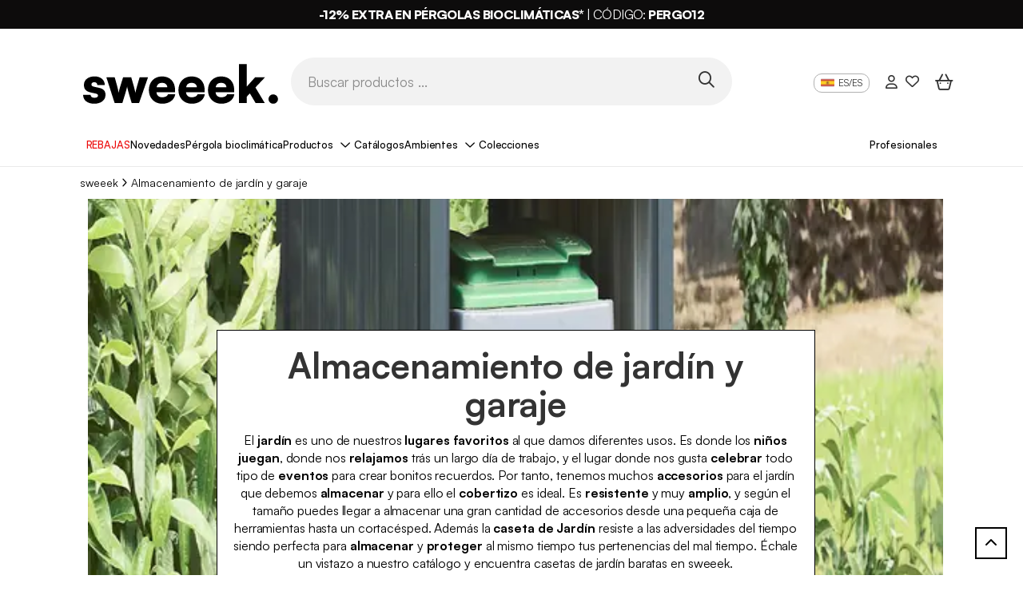

--- FILE ---
content_type: text/html; charset=UTF-8
request_url: https://www.sweeek.es/almacenamiento-de-jardin
body_size: 23066
content:
<!DOCTYPE html>
<html class="no-js in-style" lang="es" data-locale="es_ES" data-route="universe">
    <head>
        <script>(function(n,d,s,l,m){var a=n.userAgent;if(a.indexOf(l)===-1&&a.indexOf(m)===-1){var f=d.getElementsByTagName(s)[0],j=d.createElement(s);j.async=true;
                j.src='https://tag.search.sensefuel.live/tag/5633de4b-cd11-4225-8670-59acbd7de54c/tagp.js';f.parentNode.insertBefore(j,f);}
            })(navigator,document,'script','Lighthouse','moto g power');</script>

        <!-- Google Tag Manager -->
        <script>(function(w,d,s,l,i){w[l]=w[l]||[];w[l].push({'gtm.start':
        new Date().getTime(),event:'gtm.js'});var f=d.getElementsByTagName(s)[0],
        j=d.createElement(s),dl=l!='dataLayer'?'&l='+l:'';j.async=true;j.src=
        'https://www.googletagmanager.com/gtm.js?id='+i+dl;f.parentNode.insertBefore(j,f);
        })(window,document,'script','dataLayer','GTM-TQRPBQR');</script>
        <!-- End Google Tag Manager -->
        <title>Casetas de Jardín de Madera o Metálicas | sweeek</title>
        <script>window.env = "prod"</script>
                    <meta charset="utf-8" />
<meta http-equiv="x-ua-compatible" content="ie=edge" />
<meta name="viewport" content="width=device-width, initial-scale=1, minimum-scale=1.0" />
<meta name="robots" content="index, follow" />
<meta name="description" content="Almacena tus herramientas de jard&iacute;n para que est&eacute;n protegidas todo el a&ntilde;o. Son resistentes al mal tiempo. Env&iacute;o gratuito a partir de 250&euro; de compra." />
<meta property="og:type" content="website" />
<meta property="og:site_name" content="sweeek (Alice's Garden)" />
<meta property="og:title" content="Casetas de Jard&iacute;n de Madera o Met&aacute;licas | sweeek" />
<meta property="og:description" content="Almacena tus herramientas de jard&iacute;n para que est&eacute;n protegidas todo el a&ntilde;o. Son resistentes al mal tiempo. Env&iacute;o gratuito a partir de 250&euro; de compra." />

                <link rel="canonical" href="https://www.sweeek.es/almacenamiento-de-jardin"/>

        
        <script>
    window.botmindWidget = null;
    function initBotmindChat() {
        if (window.botmindWidget.works && window.botmindWidget.init) {
            window.botmindWidget.init({
                token: 'dd235cdd-3804-4c9b-9f13-7329cf2c9a3b',
                host: 'https://api.widget.botmind.ai',
                language: 'es',
            } , {
                email: 'email@example.com',
                firstName: 'firstName',
                lastName: 'lastName',
                consentReceived: false,
                customData: [],
            } , {
            });
        }
    }
    function BCinitialize(i, t) {
        var n; i.getElementById(t) ? initBotmindChat() : ((n = i.createElement('script')).id = t, n.async = !0, n.src = 'https://widget.botmind.ai' + '/public/widget.js', n.defer = '', n.onload = initBotmindChat, i.head.appendChild(n))
    }
    function BCinitiateCall() {
        BCinitialize(document, 'botmind-webchat-js')
    }
    if (document.readyState === 'loading') {
        window.addEventListener ? window.addEventListener('load', BCinitiateCall, !1) : window.attachEvent('load', BCinitiateCall, !1)
    } else {
        BCinitiateCall()
    };
</script>

                                                                                                                                                                                                                                                                                                                                            
        
                                    <meta property="og:url" content="https://www.sweeek.es/almacenamiento-de-jardin">
            
                            <meta property="og:image" content="https://www.sweeek.es/android-chrome-192x192.png">
                    
                
        
            

        <script async src="https://sweeek.twic.pics/?v1&max-dpr=3&step=50&anticipation=1"></script>
        <script>window.devicePixelRatio = Math.max( window.devicePixelRatio, 2 );</script>

        <link rel="apple-touch-icon" sizes="180x180" href="/apple-touch-icon.png">
        <link rel="icon" type="image/png" sizes="16x16" href="/favicon-16x16.png">
        <link rel="icon" type="image/png" sizes="32x32" href="/favicon-32x32.png">
        <link rel="icon" type="image/png" sizes="48x48" href="/favicon-48x48.png">
        <link rel="icon" type="image/png" sizes="194x194" href="/favicon-194x194.png">
        <link rel="icon" type="image/png" sizes="192x192" href="/android-chrome-192x192.png">
        <link rel="icon" type="image/png" sizes="512x512" href="/android-chrome-512x512.png">
        <link rel="manifest" href="/site.webmanifest">
        <link rel="mask-icon" href="/safari-pinned-tab.svg" color="#828282">
        <link rel="shortcut icon" type="image/x-icon" href="/favicon.ico">
        <meta name="msapplication-TileColor" content="#828282">
        <meta name="theme-color" content="#ffffff">


        

<script>
    window.dataLayer = window.dataLayer || [];
    dataLayer.push({"profil":"not connected"});
</script>


                <script type="text/javascript" src="/external/js/crm360.js" async></script>
        
                                    <script type="text/javascript" src="//widget.trustpilot.com/bootstrap/v5/tp.widget.bootstrap.min.js" async></script>
                    
        <!-- HTML5 shim and Respond.js for IE8 support of HTML5 elements and media queries -->
        <!--[if lt IE 9]>
            <script src="https://oss.maxcdn.com/html5shiv/3.7.3/html5shiv.min.js"></script>
            <script src="https://oss.maxcdn.com/respond/1.4.2/respond.min.js"></script>
        <![endif]-->

        <link rel="preload" as="image" fetchpriority="high" href="/images/13051988.svg">
        <style>.img-gigadjo {z-index:-1;pointer-events:none;position:absolute !important;top:0;left:0;width:1000px !important;height: 1000px !important; max-width: 99vw !important; max-height: 99vh !important;}</style>

                        <link rel="stylesheet" href="/fonts/satoshi/index.css"/>

            <link rel="preload" href="/build/pages/font-awesome.42546a1f.css" as="style" onload="this.onload=null;this.rel='stylesheet'"/>
<noscript><link rel="stylesheet" href="/build/pages/font-awesome.42546a1f.css"/></noscript>
            <link rel="stylesheet" href="/build/app/inouit-styles.f8d5a77f.css" />
            <link rel="stylesheet" href="/build/app/styles.aca17e96.css" />
        

        <!-- Put in javascript block -->
        <script src="/build/runtime.3d4f8f46.js"></script><script src="/build/9755.ec1049f9.js"></script><script src="/build/8234.a887a6f2.js"></script><script src="/build/app.20f5c2e6.js"></script>
        <link rel="preload" href="/build/3138.5ad3a22f.js" as="script" /><link rel="preload" href="/build/app/inouit.de4aa7f3.js" as="script" />
        <link rel="preload" href="/build/pages/cart-summary.2b06b646.js" as="script" />
        <link rel="preload" href="/build/6809.9f80e0fe.js" as="script" /><link rel="preload" href="/build/pages/newsletter.a4631590.js" as="script" />
        <link rel="preload" href="/build/app/loader.6f5a6e4f.js" as="script" />
        <link rel="preload" href="/build/app/global.5775fc62.js" as="script" />
        <link rel="preload" href="/build/7313.66faffa2.js" as="script" /><link rel="preload" href="/build/function/add-to-cart.429c1b91.js" as="script" />
        <link rel="preload" href="/build/function/selected-to-wishlist.ddb6aa3e.js" as="script" />
        <link rel="preload" href="/build/function/add-to-wishlist.f7041785.js" as="script" />
        <link rel="preload" href="/build/external/datalayer.5d381992.js" as="script" />
        <link rel="preload" href="/build/app/obfuscated-link.5c821d95.js" as="script" />
    </head>
            <body data-brand="sweeek"     data-controller=""

>
            <img fetchpriority="high" alt="." width="1000" height="1000" class="img-gigadjo" src="/images/13051988.svg">
            <!-- Google Tag Manager (noscript) -->
            <noscript><iframe src="https://www.googletagmanager.com/ns.html?id=GTM-TQRPBQR" height="0" width="0" style="display:none;visibility:hidden"></iframe></noscript>
            <!-- End Google Tag Manager (noscript) -->

            <!--[if lt IE 9]>
                <p class="browser-upgrade">
                    You are using an outdated browser. Please upgrade your browser to improve your experience.
                </p>
            <![endif]-->

            <div class="page">
                                    <header id="in-header">
                                                                  <span class=" link-with-obfuscation" style="" data-link="aHR0cHM6Ly93d3cuc3dlZWVrLmVzL3BhcmFzb2xlcy15LXBlcmdvbGFzL3BlcmdvbGFzLWJpb2NsaW1hdGljYXM="
     >

                        <div class="promotion-banner p-2 p-lg-0" style="background-color: rgba(13,12,12,1)">
                            <p class="promotion-banner-text mb-0" style="color: rgba(255,255,255,1)">
                                                                    <strong>-12% EXTRA EN P&Eacute;RGOLAS BIOCLIM&Aacute;TICAS*</strong>&nbsp;| C&Oacute;DIGO: <strong>PERGO12</strong>
                                                            </p>
                        </div>
                    
    </span>
                        
  <div class="header container d-block">
    <div class="d-flex col-12 header-content px-lg-3 mx-auto mx-lg-35 align-items-center flex-nowrap">
      <div class="col-lg-3 ml-8 d-flex logo-container">
        <span class="mx-4 w-100  link-with-obfuscation" style="" data-link="Lw=="
     >

                                
    
    <img src="https://sweeek.twic.pics/images/sweeek-logo-es.svg?v=2" alt="Alice&#039;s Garden se convierte en sweeek" class="sweeek-logo" loading="eager" width="250" height="65">

    
    
                        
    </span>
      </div>
      <div class="header-search-div d-flex d-lg-block col-lg-6 mt-0 mt-lg-4 gap-3">
        <div class="menu-btn ms-4 d-block d-lg-none">
          <button type="button" id="open-button" aria-label="Menú abierto"><i class="fa-regular fa-bars fa-2xl menu-burger"></i></button>
        </div>
        <div class="ms-lg-0 transform-mobile">
          <form method="get" action="" class="d-flex align-items-center">
            <input id="search" name="query" type="text" class="field header-input-search" placeholder="Buscar productos ..." />
            <button type="button" class="search-btn p-1 w-auto" id="in-search-btn" aria-label="Buscar productos ..."><i class="fa-regular fa-magnifying-glass fa-2xl"></i></button>
          </form>
        </div>
      </div>
      <div class="header-content-right-header col-lg-3 mt-0 mt-lg-4">
                  
	        		        		        		        		        		        		        		        		        		        	

<div class="right-header d-flex justify-content-lg-end">
	<div class="language mx-3 d-none d-lg-flex align-items-start">
		<span class="current"><img class="lang-ico" src="/img/flags/sitees/flag@1x.png" alt="" height="16" width="16" />ES/ES</span>
					<ul class="menu-lang">
									<li class="lang lang-fr">
					<span class=" link-with-obfuscation" style="" data-link="aHR0cHM6Ly93d3cuc3dlZWVrLmRlLw=="
     >

							<img class="lang-ico" src="/img/flags/sitede/flag@1x.png" alt="" height="16" width="16" />DE/DE</a>
						
    </span>
					</li>
									<li class="lang lang-fr">
					<span class=" link-with-obfuscation" style="" data-link="aHR0cHM6Ly93d3cuc3dlZWVrLmNvLnVrLw=="
     >

							<img class="lang-ico" src="/img/flags/siteuk/flag@1x.png" alt="" height="16" width="16" />EN/GB</a>
						
    </span>
					</li>
									<li class="lang lang-fr">
					<span class=" link-with-obfuscation" style="" data-link="aHR0cHM6Ly93d3cuc3dlZWVrLmVzLw=="
     >

							<img class="lang-ico" src="/img/flags/sitees/flag@1x.png" alt="" height="16" width="16" />ES/ES</a>
						
    </span>
					</li>
									<li class="lang lang-fr">
					<span class=" link-with-obfuscation" style="" data-link="aHR0cHM6Ly9mci5zd2VlZWsuYmUv"
     >

							<img class="lang-ico" src="/img/flags/sitebe/flag@1x.png" alt="" height="16" width="16" />FR/BE</a>
						
    </span>
					</li>
									<li class="lang lang-fr">
					<span class=" link-with-obfuscation" style="" data-link="aHR0cHM6Ly93d3cuc3dlZWVrLmZyLw=="
     >

							<img class="lang-ico" src="/img/flags/sitefr/flag@1x.png" alt="" height="16" width="16" />FR/FR</a>
						
    </span>
					</li>
									<li class="lang lang-fr">
					<span class=" link-with-obfuscation" style="" data-link="aHR0cHM6Ly93d3cuc3dlZWVrLml0Lw=="
     >

							<img class="lang-ico" src="/img/flags/siteit/flag@1x.png" alt="" height="16" width="16" />IT/IT</a>
						
    </span>
					</li>
									<li class="lang lang-fr">
					<span class=" link-with-obfuscation" style="" data-link="aHR0cHM6Ly9ubC5zd2VlZWsuYmUv"
     >

							<img class="lang-ico" src="/img/flags/sitenlbe/flag@1x.png" alt="" height="16" width="16" />NL/BE</a>
						
    </span>
					</li>
									<li class="lang lang-fr">
					<span class=" link-with-obfuscation" style="" data-link="aHR0cHM6Ly93d3cuc3dlZWVrLm5sLw=="
     >

							<img class="lang-ico" src="/img/flags/sitenl/flag@1x.png" alt="" height="16" width="16" />NL/NL</a>
						
    </span>
					</li>
									<li class="lang lang-fr">
					<span class=" link-with-obfuscation" style="" data-link="aHR0cHM6Ly93d3cuc3dlZWVrLnBsLw=="
     >

							<img class="lang-ico" src="/img/flags/sitepl/flag@1x.png" alt="" height="16" width="16" />PL/PL</a>
						
    </span>
					</li>
									<li class="lang lang-fr">
					<span class=" link-with-obfuscation" style="" data-link="aHR0cHM6Ly93d3cuc3dlZWVrLnB0Lw=="
     >

							<img class="lang-ico" src="/img/flags/sitept/flag@1x.png" alt="" height="16" width="16" />PT/PT</a>
						
    </span>
					</li>
							</ul>
			</div>

	<div class="right-header-account mx-lg-3 d-block d-lg-flex align-items-center me-5 me-lg-0">
	<span class=" link-with-obfuscation" style="" data-link="L2Nvbm5lY3Rpb24="
     >

			<i class="fa-regular  fa-user right-header-account"></i>
		
    </span>
</div>

<div class="right-header-heart mx-3 d-none d-lg-flex align-items-center">
	<span class=" link-with-obfuscation" style="" data-link="L3dpc2hsaXN0"
     >

			<i class="fa-regular  fa-heart right-header-account-heart"></i>
		
    </span>
</div>


	<div
        class="right-header-shopping-bag mx-lg-3 d-block d-lg-flex align-items-center me-4 me-lg-0"
        >
    <span class=" link-with-obfuscation" style="" data-link="L2NhcnQ="
     >

                            <i class="fa-regular fa-basket-shopping-simple fa-2xl right-header-empty-shopping-bag"></i>
                    
    </span>
</div>
</div>
          
	<div class="relative d-none d-lg-block">
		<div class="absolute" style="top: 1.5em; right: 0;">
			<!-- TrustBox widget - Micro Star -->
			<div class="trustpilot-widget" data-locale="es-ES" data-template-id="5419b732fbfb950b10de65e5" data-businessunit-id="650d93f2095e57c7b85b1a6f"
			data-style-height="24px" data-style-width="100%" data-theme="light" data-font-family="Roboto">
				<a href="https://www.trustpilot.com/review/sweeek.es" target="_blank" rel="noopener">Trustpilot</a>
			</div>
			<!-- End TrustBox widget -->
		</div>
	</div>
              </div>
    </div>
  </div>
      <div id="in-navbar-container" class="navbar-container">
  <div class="container d-block">
    <button id="close-menu" class="d-lg-none"><i class="fa-regular fa-xmark"></i></button>
    <div id="in-navbar" class="navbar d-block overflow-lg-auto">
      <nav class="navbar-crumbs md:none px-lg-4 mx-lg-4 px-0 mx-0">
        <ul class="d-flex ps-0 gap-1vw justify-content-around">
                                    <li class="navbar-crumb menu-level-one " style="background-color: rgba(255,255,255,1);" >
                  	<a class="" style="color: rgba(236,9,9,1);" href="https://www.sweeek.es/commercial-operation/ofertas-de-la-semana">

                          REBAJAS
                      
    </a>
              </li>
                                                <li class="navbar-crumb menu-level-one " style="background-color: rgba(255,255,255,1);" >
                  	<a class="" style="color: rgba(0,0,0,1);" href="https://www.sweeek.es/commercial-operation/novedades">

                          Novedades
                      
    </a>
              </li>
                                                <li class="navbar-crumb menu-level-one " style="background-color: rgba(255,255,255,1);" >
                  	<a class="" style="color: rgba(0,0,0,1);" href="https://www.sweeek.es/cms/elegir-pergola-bioclimatica">

                          Pérgola bioclimática
                      
    </a>
              </li>
                                                                <li class="navbar-crumb products title-menu">
                  <span class="collapse-title">Productos</span>
                  <div class="menu-collapse menu-list-products">
    <ul class="first-level-list">
                    <li class="first-level-item">
                <button class="collapse-title">
                    <span class="collapse-title-content">
                        
    
    <img src="" alt="" class="icon-product" loading="eager" data-twic-src="image:/menu-tab/image/06a76959-6ef2-416c-a775-469424053c3f.svg" data-twic-transform="*/quality=70" data-twic-bot="resize=600x600" width="40" height="35">

    
    
                        <span>Muebles de interior</span>
                    </span>
                </button>
                <ul class="second-level-list">
                    <button class="return-title d-lg-none">
                        <i class="fa-light fa-arrow-left me-2"></i> Muebles de interior
                    </button>
                                                                <div class="col-lg-3 d-none d-lg-block">
                                                            <li class="second-level-item">
                                    <span class="second-title">
                                        	<a class="d-none d-lg-block" style="" href="/muebles-de-salon">

                                                Salón
                                            
    </a>
                                    </span>
                                    <ul class="third-level-list">
                                                                                    <li class="third-level-item">
                                                	<a class="" style="" href="/muebles-de-salon/sofas">

                                                        Sofás
                                                    
    </a>
                                            </li>
                                                                                    <li class="third-level-item">
                                                	<a class="" style="" href="/muebles-de-salon/sillones">

                                                        Sillones
                                                    
    </a>
                                            </li>
                                                                                    <li class="third-level-item">
                                                	<a class="" style="" href="/muebles-de-salon/aparador-salon">

                                                        Aparadores de salón
                                                    
    </a>
                                            </li>
                                                                                    <li class="third-level-item">
                                                	<a class="" style="" href="/muebles-de-salon/poof">

                                                        Puffs
                                                    
    </a>
                                            </li>
                                                                                    <li class="third-level-item">
                                                	<a class="" style="" href="/muebles-de-salon/mesas-de-centro">

                                                        Mesas de centro
                                                    
    </a>
                                            </li>
                                                                                    <li class="third-level-item">
                                                	<a class="" style="" href="/muebles-de-salon/muebles-de-tv">

                                                        Muebles de TV
                                                    
    </a>
                                            </li>
                                                                                    <li class="third-level-item">
                                                	<a class="" style="" href="/muebles-de-salon/mesas-auxiliares">

                                                        Mesas auxiliares
                                                    
    </a>
                                            </li>
                                                                                    <li class="third-level-item">
                                                	<a class="" style="" href="/muebles-de-salon/librerias-y-estanterias">

                                                        Librerías y estanterías
                                                    
    </a>
                                            </li>
                                                                            </ul>
                                </li>
                                                            <li class="second-level-item">
                                    <span class="second-title">
                                        	<a class="d-none d-lg-block" style="" href="/vestibulo-interior">

                                                Vestíbulo
                                            
    </a>
                                    </span>
                                    <ul class="third-level-list">
                                                                                    <li class="third-level-item">
                                                	<a class="" style="" href="/vestibulo-interior/consolas-muebles-de-recibidor">

                                                        Consolas
                                                    
    </a>
                                            </li>
                                                                                    <li class="third-level-item">
                                                	<a class="" style="" href="/vestibulo-interior/perchero">

                                                        Perchero, zapatero
                                                    
    </a>
                                            </li>
                                                                                    <li class="third-level-item">
                                                	<a class="" style="" href="/vestibulo-interior/banco-para-entrada">

                                                        Banco para la entrada
                                                    
    </a>
                                            </li>
                                                                            </ul>
                                </li>
                                                    </div>
                                            <div class="col-lg-3 d-none d-lg-block">
                                                            <li class="second-level-item">
                                    <span class="second-title">
                                        	<a class="d-none d-lg-block" style="" href="/muebles-de-comedor">

                                                Comedor
                                            
    </a>
                                    </span>
                                    <ul class="third-level-list">
                                                                                    <li class="third-level-item">
                                                	<a class="" style="" href="/muebles-de-comedor/mesas-de-comedor">

                                                        Mesas de comedor
                                                    
    </a>
                                            </li>
                                                                                    <li class="third-level-item">
                                                	<a class="" style="" href="/muebles-de-comedor/sillas-de-comedor">

                                                        Sillas de comedor
                                                    
    </a>
                                            </li>
                                                                            </ul>
                                </li>
                                                            <li class="second-level-item">
                                    <span class="second-title">
                                        	<a class="d-none d-lg-block" style="" href="/decoracion-interior">

                                                Decoración
                                            
    </a>
                                    </span>
                                    <ul class="third-level-list">
                                                                                    <li class="third-level-item">
                                                	<a class="" style="" href="/decoracion-interior/espejos">

                                                        Espejos
                                                    
    </a>
                                            </li>
                                                                                    <li class="third-level-item">
                                                	<a class="" style="" href="/decoracion-interior/iluminacion-de-interior">

                                                        Iluminación de interior
                                                    
    </a>
                                            </li>
                                                                                    <li class="third-level-item">
                                                	<a class="" style="" href="/decoracion-interior/deco-hogar">

                                                        Otros objetos decorativos
                                                    
    </a>
                                            </li>
                                                                                    <li class="third-level-item">
                                                	<a class="" style="" href="/decoracion-interior/alfombras">

                                                        Alfombras
                                                    
    </a>
                                            </li>
                                                                                    <li class="third-level-item">
                                                	<a class="" style="" href="/decoracion-interior/paneles-decorativos-de-pared">

                                                        Paneles decorativos de pared
                                                    
    </a>
                                            </li>
                                                                            </ul>
                                </li>
                                                    </div>
                                            <div class="col-lg-3 d-none d-lg-block">
                                                            <li class="second-level-item">
                                    <span class="second-title">
                                        	<a class="d-none d-lg-block" style="" href="/muebles-oficina">

                                                Oficina
                                            
    </a>
                                    </span>
                                    <ul class="third-level-list">
                                                                                    <li class="third-level-item">
                                                	<a class="" style="" href="/muebles-oficina/escritorios">

                                                        Escritorios
                                                    
    </a>
                                            </li>
                                                                                    <li class="third-level-item">
                                                	<a class="" style="" href="/muebles-oficina/sillas-de-oficina">

                                                        Sillas de oficina
                                                    
    </a>
                                            </li>
                                                                            </ul>
                                </li>
                                                            <li class="second-level-item">
                                    <span class="second-title">
                                        	<a class="d-none d-lg-block" style="" href="/muebles-de-dormitorio">

                                                Dormitorio
                                            
    </a>
                                    </span>
                                    <ul class="third-level-list">
                                                                                    <li class="third-level-item">
                                                	<a class="" style="" href="/muebles-de-dormitorio/vestidores">

                                                        Vestidores
                                                    
    </a>
                                            </li>
                                                                                    <li class="third-level-item">
                                                	<a class="" style="" href="/muebles-de-dormitorio/mesitas-de-noche">

                                                        Mesitas de noche
                                                    
    </a>
                                            </li>
                                                                                    <li class="third-level-item">
                                                	<a class="" style="" href="/muebles-de-dormitorio/comoda">

                                                        Cómodas
                                                    
    </a>
                                            </li>
                                                                                    <li class="third-level-item">
                                                	<a class="" style="" href="/muebles-de-dormitorio/tocador">

                                                        Tocadores
                                                    
    </a>
                                            </li>
                                                                                    <li class="third-level-item">
                                                	<a class="" style="" href="/muebles-de-dormitorio/camas-y-somieres-abatibles">

                                                        Camas y somieres abatibles
                                                    
    </a>
                                            </li>
                                                                                    <li class="third-level-item">
                                                	<a class="" style="" href="/muebles-de-dormitorio/cabeceros">

                                                        Cabeceros
                                                    
    </a>
                                            </li>
                                                                                    <li class="third-level-item">
                                                	<a class="" style="" href="/muebles-de-dormitorio/baul-de-cama">

                                                        Baúles de cama
                                                    
    </a>
                                            </li>
                                                                                    <li class="third-level-item">
                                                	<a class="" style="" href="/muebles-de-dormitorio/ropa-de-cama">

                                                        Ropa de cama
                                                    
    </a>
                                            </li>
                                                                            </ul>
                                </li>
                                                    </div>
                                            <div class="col-lg-3 d-none d-lg-block">
                                                            <li class="second-level-item">
                                    <span class="second-title">
                                        	<a class="d-none d-lg-block" style="" href="/cocina-interior">

                                                Cocina
                                            
    </a>
                                    </span>
                                    <ul class="third-level-list">
                                                                                    <li class="third-level-item">
                                                	<a class="" style="" href="/cocina-interior/sillas-de-cocina">

                                                        Sillas de cocina
                                                    
    </a>
                                            </li>
                                                                                    <li class="third-level-item">
                                                	<a class="" style="" href="/cocina-interior/taburetes-de-bar">

                                                        Taburetes de cocina
                                                    
    </a>
                                            </li>
                                                                                    <li class="third-level-item">
                                                	<a class="" style="" href="/cocina-interior/mesas-de-cocina">

                                                        Mesas de cocina
                                                    
    </a>
                                            </li>
                                                                                    <li class="third-level-item">
                                                	<a class="" style="" href="/cocina-interior/aparador-de-cocina">

                                                        Aparador de cocina
                                                    
    </a>
                                            </li>
                                                                                    <li class="third-level-item">
                                                	<a class="" style="" href="/cocina-interior/carrito-de-cocina">

                                                        Carritos de cocina
                                                    
    </a>
                                            </li>
                                                                            </ul>
                                </li>
                                                            <li class="second-level-item">
                                    <span class="second-title">
                                        	<a class="d-none d-lg-block" style="" href="/cuarto-de-bano">

                                                Cuarto de baño
                                            
    </a>
                                    </span>
                                    <ul class="third-level-list">
                                                                                    <li class="third-level-item">
                                                	<a class="" style="" href="/cuarto-de-bano/mueble-de-cuarto-de-bano">

                                                        Muebles de cuarto de baño
                                                    
    </a>
                                            </li>
                                                                            </ul>
                                </li>
                                                    </div>
                                                                                <div class="col-12 d-block d-lg-none">
                                                    <li class="second-level-item">
                                <span class="second-title">
                                    <span class="d-block d-lg-none">Salón</span>
                                </span>
                                <ul class="third-level-list">
                                                                            <li class="third-level-item">
                                            	<a class="" style="" href="/muebles-de-salon/sofas">

                                                    Sofás
                                                
    </a>
                                        </li>
                                                                            <li class="third-level-item">
                                            	<a class="" style="" href="/muebles-de-salon/sillones">

                                                    Sillones
                                                
    </a>
                                        </li>
                                                                            <li class="third-level-item">
                                            	<a class="" style="" href="/muebles-de-salon/aparador-salon">

                                                    Aparadores de salón
                                                
    </a>
                                        </li>
                                                                            <li class="third-level-item">
                                            	<a class="" style="" href="/muebles-de-salon/poof">

                                                    Puffs
                                                
    </a>
                                        </li>
                                                                            <li class="third-level-item">
                                            	<a class="" style="" href="/muebles-de-salon/mesas-de-centro">

                                                    Mesas de centro
                                                
    </a>
                                        </li>
                                                                            <li class="third-level-item">
                                            	<a class="" style="" href="/muebles-de-salon/muebles-de-tv">

                                                    Muebles de TV
                                                
    </a>
                                        </li>
                                                                            <li class="third-level-item">
                                            	<a class="" style="" href="/muebles-de-salon/mesas-auxiliares">

                                                    Mesas auxiliares
                                                
    </a>
                                        </li>
                                                                            <li class="third-level-item">
                                            	<a class="" style="" href="/muebles-de-salon/librerias-y-estanterias">

                                                    Librerías y estanterías
                                                
    </a>
                                        </li>
                                                                    </ul>
                            </li>
                                                    <li class="second-level-item">
                                <span class="second-title">
                                    <span class="d-block d-lg-none">Comedor</span>
                                </span>
                                <ul class="third-level-list">
                                                                            <li class="third-level-item">
                                            	<a class="" style="" href="/muebles-de-comedor/mesas-de-comedor">

                                                    Mesas de comedor
                                                
    </a>
                                        </li>
                                                                            <li class="third-level-item">
                                            	<a class="" style="" href="/muebles-de-comedor/sillas-de-comedor">

                                                    Sillas de comedor
                                                
    </a>
                                        </li>
                                                                    </ul>
                            </li>
                                                    <li class="second-level-item">
                                <span class="second-title">
                                    <span class="d-block d-lg-none">Oficina</span>
                                </span>
                                <ul class="third-level-list">
                                                                            <li class="third-level-item">
                                            	<a class="" style="" href="/muebles-oficina/escritorios">

                                                    Escritorios
                                                
    </a>
                                        </li>
                                                                            <li class="third-level-item">
                                            	<a class="" style="" href="/muebles-oficina/sillas-de-oficina">

                                                    Sillas de oficina
                                                
    </a>
                                        </li>
                                                                    </ul>
                            </li>
                                                    <li class="second-level-item">
                                <span class="second-title">
                                    <span class="d-block d-lg-none">Cocina</span>
                                </span>
                                <ul class="third-level-list">
                                                                            <li class="third-level-item">
                                            	<a class="" style="" href="/cocina-interior/sillas-de-cocina">

                                                    Sillas de cocina
                                                
    </a>
                                        </li>
                                                                            <li class="third-level-item">
                                            	<a class="" style="" href="/cocina-interior/taburetes-de-bar">

                                                    Taburetes de cocina
                                                
    </a>
                                        </li>
                                                                            <li class="third-level-item">
                                            	<a class="" style="" href="/cocina-interior/mesas-de-cocina">

                                                    Mesas de cocina
                                                
    </a>
                                        </li>
                                                                            <li class="third-level-item">
                                            	<a class="" style="" href="/cocina-interior/aparador-de-cocina">

                                                    Aparador de cocina
                                                
    </a>
                                        </li>
                                                                            <li class="third-level-item">
                                            	<a class="" style="" href="/cocina-interior/carrito-de-cocina">

                                                    Carritos de cocina
                                                
    </a>
                                        </li>
                                                                    </ul>
                            </li>
                                                    <li class="second-level-item">
                                <span class="second-title">
                                    <span class="d-block d-lg-none">Vestíbulo</span>
                                </span>
                                <ul class="third-level-list">
                                                                            <li class="third-level-item">
                                            	<a class="" style="" href="/vestibulo-interior/consolas-muebles-de-recibidor">

                                                    Consolas
                                                
    </a>
                                        </li>
                                                                            <li class="third-level-item">
                                            	<a class="" style="" href="/vestibulo-interior/perchero">

                                                    Perchero, zapatero
                                                
    </a>
                                        </li>
                                                                            <li class="third-level-item">
                                            	<a class="" style="" href="/vestibulo-interior/banco-para-entrada">

                                                    Banco para la entrada
                                                
    </a>
                                        </li>
                                                                    </ul>
                            </li>
                                                    <li class="second-level-item">
                                <span class="second-title">
                                    <span class="d-block d-lg-none">Decoración</span>
                                </span>
                                <ul class="third-level-list">
                                                                            <li class="third-level-item">
                                            	<a class="" style="" href="/decoracion-interior/espejos">

                                                    Espejos
                                                
    </a>
                                        </li>
                                                                            <li class="third-level-item">
                                            	<a class="" style="" href="/decoracion-interior/iluminacion-de-interior">

                                                    Iluminación de interior
                                                
    </a>
                                        </li>
                                                                            <li class="third-level-item">
                                            	<a class="" style="" href="/decoracion-interior/deco-hogar">

                                                    Otros objetos decorativos
                                                
    </a>
                                        </li>
                                                                            <li class="third-level-item">
                                            	<a class="" style="" href="/decoracion-interior/alfombras">

                                                    Alfombras
                                                
    </a>
                                        </li>
                                                                            <li class="third-level-item">
                                            	<a class="" style="" href="/decoracion-interior/paneles-decorativos-de-pared">

                                                    Paneles decorativos de pared
                                                
    </a>
                                        </li>
                                                                    </ul>
                            </li>
                                                    <li class="second-level-item">
                                <span class="second-title">
                                    <span class="d-block d-lg-none">Dormitorio</span>
                                </span>
                                <ul class="third-level-list">
                                                                            <li class="third-level-item">
                                            	<a class="" style="" href="/muebles-de-dormitorio/vestidores">

                                                    Vestidores
                                                
    </a>
                                        </li>
                                                                            <li class="third-level-item">
                                            	<a class="" style="" href="/muebles-de-dormitorio/mesitas-de-noche">

                                                    Mesitas de noche
                                                
    </a>
                                        </li>
                                                                            <li class="third-level-item">
                                            	<a class="" style="" href="/muebles-de-dormitorio/comoda">

                                                    Cómodas
                                                
    </a>
                                        </li>
                                                                            <li class="third-level-item">
                                            	<a class="" style="" href="/muebles-de-dormitorio/tocador">

                                                    Tocadores
                                                
    </a>
                                        </li>
                                                                            <li class="third-level-item">
                                            	<a class="" style="" href="/muebles-de-dormitorio/camas-y-somieres-abatibles">

                                                    Camas y somieres abatibles
                                                
    </a>
                                        </li>
                                                                            <li class="third-level-item">
                                            	<a class="" style="" href="/muebles-de-dormitorio/cabeceros">

                                                    Cabeceros
                                                
    </a>
                                        </li>
                                                                            <li class="third-level-item">
                                            	<a class="" style="" href="/muebles-de-dormitorio/baul-de-cama">

                                                    Baúles de cama
                                                
    </a>
                                        </li>
                                                                            <li class="third-level-item">
                                            	<a class="" style="" href="/muebles-de-dormitorio/ropa-de-cama">

                                                    Ropa de cama
                                                
    </a>
                                        </li>
                                                                    </ul>
                            </li>
                                                    <li class="second-level-item">
                                <span class="second-title">
                                    <span class="d-block d-lg-none">Cuarto de baño</span>
                                </span>
                                <ul class="third-level-list">
                                                                            <li class="third-level-item">
                                            	<a class="" style="" href="/cuarto-de-bano/mueble-de-cuarto-de-bano">

                                                    Muebles de cuarto de baño
                                                
    </a>
                                        </li>
                                                                    </ul>
                            </li>
                                            </div>
                                    </ul>
            </li>
                    <li class="first-level-item">
                <button class="collapse-title">
                    <span class="collapse-title-content">
                        
    
    <img src="" alt="" class="icon-product" loading="eager" data-twic-src="image:/menu-tab/image/e01d9628-39c7-49d0-bd5d-f3997f713ff7.svg" data-twic-transform="*/quality=70" data-twic-bot="resize=600x600" width="40" height="35">

    
    
                        <span>Terraza y jardín</span>
                    </span>
                </button>
                <ul class="second-level-list">
                    <button class="return-title d-lg-none">
                        <i class="fa-light fa-arrow-left me-2"></i> Terraza y jardín
                    </button>
                                                                <div class="col-lg-3 d-none d-lg-block">
                                                            <li class="second-level-item">
                                    <span class="second-title">
                                        	<a class="d-none d-lg-block" style="" href="/mobiliario-de-jardin">

                                                Muebles de jardín
                                            
    </a>
                                    </span>
                                    <ul class="third-level-list">
                                                                                    <li class="third-level-item">
                                                	<a class="" style="" href="/mobiliario-de-jardin/conjuntos-de-jardin">

                                                        Conjuntos de jardín
                                                    
    </a>
                                            </li>
                                                                                    <li class="third-level-item">
                                                	<a class="" style="" href="/mobiliario-de-jardin/conjuntos-mesa-y-sillas-de-jardin">

                                                        Conjuntos de mesas y sillas de jardín
                                                    
    </a>
                                            </li>
                                                                                    <li class="third-level-item">
                                                	<a class="" style="" href="/mobiliario-de-jardin/sillas-y-auxiliares">

                                                        Sillas de jardín
                                                    
    </a>
                                            </li>
                                                                                    <li class="third-level-item">
                                                	<a class="" style="" href="/mobiliario-de-jardin/mesas-de-jardin">

                                                        Mesas de jardín
                                                    
    </a>
                                            </li>
                                                                                    <li class="third-level-item">
                                                	<a class="" style="" href="/mobiliario-de-jardin/tumbonas">

                                                        Tumbonas
                                                    
    </a>
                                            </li>
                                                                                    <li class="third-level-item">
                                                	<a class="" style="" href="/mobiliario-de-jardin/cofres-y-baules-de-jardin">

                                                        Cofres y baúles de jardín
                                                    
    </a>
                                            </li>
                                                                                    <li class="third-level-item">
                                                	<a class="" style="" href="/mobiliario-de-jardin/fundas-de-cojin">

                                                        Fundas y cobertores
                                                    
    </a>
                                            </li>
                                                                            </ul>
                                </li>
                                                            <li class="second-level-item">
                                    <span class="second-title">
                                        	<a class="d-none d-lg-block" style="" href="/acondicionamiento-jardin">

                                                Acondicionamiento jardín
                                            
    </a>
                                    </span>
                                    <ul class="third-level-list">
                                                                                    <li class="third-level-item">
                                                	<a class="" style="" href="/acondicionamiento-jardin/gallineros">

                                                        Gallineros y conejeras
                                                    
    </a>
                                            </li>
                                                                                    <li class="third-level-item">
                                                	<a class="" style="" href="/acondicionamiento-jardin/invernaderos">

                                                        Invernaderos
                                                    
    </a>
                                            </li>
                                                                                    <li class="third-level-item">
                                                	<a class="" style="" href="/acondicionamiento-jardin/huertos">

                                                        Huertos
                                                    
    </a>
                                            </li>
                                                                                    <li class="third-level-item">
                                                	<a class="" style="" href="/acondicionamiento-jardin/recuperadores-de-agua">

                                                        Recuperadores de agua
                                                    
    </a>
                                            </li>
                                                                                    <li class="third-level-item">
                                                	<a class="" style="" href="/acondicionamiento-jardin/puertas-de-jardin">

                                                        Puertas de jardín
                                                    
    </a>
                                            </li>
                                                                                    <li class="third-level-item">
                                                	<a class="" style="" href="/acondicionamiento-jardin/mangueras-de-jardin">

                                                        Mangueras de jardín
                                                    
    </a>
                                            </li>
                                                                                    <li class="third-level-item">
                                                	<a class="" style="" href="/acondicionamiento-jardin/macetas-de-exterior">

                                                        Macetas de exterior
                                                    
    </a>
                                            </li>
                                                                                    <li class="third-level-item">
                                                	<a class="" style="" href="/acondicionamiento-jardin/accesorios-de-herramientas-de-jardin">

                                                        Accesorios jardinería
                                                    
    </a>
                                            </li>
                                                                            </ul>
                                </li>
                                                    </div>
                                            <div class="col-lg-3 d-none d-lg-block">
                                                            <li class="second-level-item">
                                    <span class="second-title">
                                        	<a class="d-none d-lg-block" style="" href="/parasoles-y-pergolas">

                                                Parasoles y Pérgolas
                                            
    </a>
                                    </span>
                                    <ul class="third-level-list">
                                                                                    <li class="third-level-item">
                                                	<a class="" style="" href="/parasoles-y-pergolas/pergolas-bioclimaticas">

                                                        Pérgolas bioclimáticas
                                                    
    </a>
                                            </li>
                                                                                    <li class="third-level-item">
                                                	<a class="" style="" href="/parasoles-y-pergolas/parasoles">

                                                        Parasoles y sombrillas
                                                    
    </a>
                                            </li>
                                                                                    <li class="third-level-item">
                                                	<a class="" style="" href="/parasoles-y-pergolas/pergolas">

                                                        Pergolas y gazebos
                                                    
    </a>
                                            </li>
                                                                                    <li class="third-level-item">
                                                	<a class="" style="" href="/parasoles-y-pergolas/carpas-y-gazebos">

                                                        Carpas para fiestas
                                                    
    </a>
                                            </li>
                                                                                    <li class="third-level-item">
                                                	<a class="" style="" href="/parasoles-y-pergolas/accesorios-de-parasol-y-pergola">

                                                        Accesorios de parasol  y pérgola
                                                    
    </a>
                                            </li>
                                                                            </ul>
                                </li>
                                                            <li class="second-level-item">
                                    <span class="second-title">
                                        	<a class="d-none d-lg-block" style="" href="/almacenamiento-de-jardin">

                                                Almacenamiento de jardín y garaje
                                            
    </a>
                                    </span>
                                    <ul class="third-level-list">
                                                                                    <li class="third-level-item">
                                                	<a class="" style="" href="/almacenamiento-de-jardin/casetas-de-jardin">

                                                        Casetas de jardín
                                                    
    </a>
                                            </li>
                                                                                    <li class="third-level-item">
                                                	<a class="" style="" href="/almacenamiento-de-jardin/cobertizo-cubos-de-basura">

                                                        Cobertizo para basuras
                                                    
    </a>
                                            </li>
                                                                                    <li class="third-level-item">
                                                	<a class="" style="" href="/almacenamiento-de-jardin/muebles-de-garaje-y-trastero">

                                                        Muebles de garaje y trastero
                                                    
    </a>
                                            </li>
                                                                            </ul>
                                </li>
                                                    </div>
                                            <div class="col-lg-3 d-none d-lg-block">
                                                            <li class="second-level-item">
                                    <span class="second-title">
                                        	<a class="d-none d-lg-block" style="" href="/barbacoas-y-planchas">

                                                Barbacoas y Cocinas exterior
                                            
    </a>
                                    </span>
                                    <ul class="third-level-list">
                                                                                    <li class="third-level-item">
                                                	<a class="" style="" href="/barbacoas-y-planchas/barbacoa">

                                                        Barbacoas
                                                    
    </a>
                                            </li>
                                                                                    <li class="third-level-item">
                                                	<a class="" style="" href="/barbacoas-y-planchas/cocinas-de-exterior">

                                                        Cocinas de exterior
                                                    
    </a>
                                            </li>
                                                                                    <li class="third-level-item">
                                                	<a class="" style="" href="/barbacoas-y-planchas/accesorios-para-barbacoa">

                                                        Accesorios para barbacoa
                                                    
    </a>
                                            </li>
                                                                                    <li class="third-level-item">
                                                	<a class="" style="" href="/barbacoas-y-planchas/planchas">

                                                        Planchas
                                                    
    </a>
                                            </li>
                                                                            </ul>
                                </li>
                                                    </div>
                                            <div class="col-lg-3 d-none d-lg-block">
                                                            <li class="second-level-item">
                                    <span class="second-title">
                                        	<a class="d-none d-lg-block" style="" href="/decoracion-jardin">

                                                Accesorios de exterior
                                            
    </a>
                                    </span>
                                    <ul class="third-level-list">
                                                                                    <li class="third-level-item">
                                                	<a class="" style="" href="/decoracion-jardin/alfombras-de-exterior">

                                                        Alfombras de exterior
                                                    
    </a>
                                            </li>
                                                                                    <li class="third-level-item">
                                                	<a class="" style="" href="/decoracion-jardin/iluminacion">

                                                        Iluminación de jardín
                                                    
    </a>
                                            </li>
                                                                            </ul>
                                </li>
                                                    </div>
                                                                                <div class="col-12 d-block d-lg-none">
                                                    <li class="second-level-item">
                                <span class="second-title">
                                    <span class="d-block d-lg-none">Muebles de jardín</span>
                                </span>
                                <ul class="third-level-list">
                                                                            <li class="third-level-item">
                                            	<a class="" style="" href="/mobiliario-de-jardin/conjuntos-de-jardin">

                                                    Conjuntos de jardín
                                                
    </a>
                                        </li>
                                                                            <li class="third-level-item">
                                            	<a class="" style="" href="/mobiliario-de-jardin/conjuntos-mesa-y-sillas-de-jardin">

                                                    Conjuntos de mesas y sillas de jardín
                                                
    </a>
                                        </li>
                                                                            <li class="third-level-item">
                                            	<a class="" style="" href="/mobiliario-de-jardin/sillas-y-auxiliares">

                                                    Sillas de jardín
                                                
    </a>
                                        </li>
                                                                            <li class="third-level-item">
                                            	<a class="" style="" href="/mobiliario-de-jardin/mesas-de-jardin">

                                                    Mesas de jardín
                                                
    </a>
                                        </li>
                                                                            <li class="third-level-item">
                                            	<a class="" style="" href="/mobiliario-de-jardin/tumbonas">

                                                    Tumbonas
                                                
    </a>
                                        </li>
                                                                            <li class="third-level-item">
                                            	<a class="" style="" href="/mobiliario-de-jardin/cofres-y-baules-de-jardin">

                                                    Cofres y baúles de jardín
                                                
    </a>
                                        </li>
                                                                            <li class="third-level-item">
                                            	<a class="" style="" href="/mobiliario-de-jardin/fundas-de-cojin">

                                                    Fundas y cobertores
                                                
    </a>
                                        </li>
                                                                    </ul>
                            </li>
                                                    <li class="second-level-item">
                                <span class="second-title">
                                    <span class="d-block d-lg-none">Parasoles y Pérgolas</span>
                                </span>
                                <ul class="third-level-list">
                                                                            <li class="third-level-item">
                                            	<a class="" style="" href="/parasoles-y-pergolas/pergolas-bioclimaticas">

                                                    Pérgolas bioclimáticas
                                                
    </a>
                                        </li>
                                                                            <li class="third-level-item">
                                            	<a class="" style="" href="/parasoles-y-pergolas/parasoles">

                                                    Parasoles y sombrillas
                                                
    </a>
                                        </li>
                                                                            <li class="third-level-item">
                                            	<a class="" style="" href="/parasoles-y-pergolas/pergolas">

                                                    Pergolas y gazebos
                                                
    </a>
                                        </li>
                                                                            <li class="third-level-item">
                                            	<a class="" style="" href="/parasoles-y-pergolas/carpas-y-gazebos">

                                                    Carpas para fiestas
                                                
    </a>
                                        </li>
                                                                            <li class="third-level-item">
                                            	<a class="" style="" href="/parasoles-y-pergolas/accesorios-de-parasol-y-pergola">

                                                    Accesorios de parasol  y pérgola
                                                
    </a>
                                        </li>
                                                                    </ul>
                            </li>
                                                    <li class="second-level-item">
                                <span class="second-title">
                                    <span class="d-block d-lg-none">Barbacoas y Cocinas exterior</span>
                                </span>
                                <ul class="third-level-list">
                                                                            <li class="third-level-item">
                                            	<a class="" style="" href="/barbacoas-y-planchas/barbacoa">

                                                    Barbacoas
                                                
    </a>
                                        </li>
                                                                            <li class="third-level-item">
                                            	<a class="" style="" href="/barbacoas-y-planchas/cocinas-de-exterior">

                                                    Cocinas de exterior
                                                
    </a>
                                        </li>
                                                                            <li class="third-level-item">
                                            	<a class="" style="" href="/barbacoas-y-planchas/accesorios-para-barbacoa">

                                                    Accesorios para barbacoa
                                                
    </a>
                                        </li>
                                                                            <li class="third-level-item">
                                            	<a class="" style="" href="/barbacoas-y-planchas/planchas">

                                                    Planchas
                                                
    </a>
                                        </li>
                                                                    </ul>
                            </li>
                                                    <li class="second-level-item">
                                <span class="second-title">
                                    <span class="d-block d-lg-none">Accesorios de exterior</span>
                                </span>
                                <ul class="third-level-list">
                                                                            <li class="third-level-item">
                                            	<a class="" style="" href="/decoracion-jardin/alfombras-de-exterior">

                                                    Alfombras de exterior
                                                
    </a>
                                        </li>
                                                                            <li class="third-level-item">
                                            	<a class="" style="" href="/decoracion-jardin/iluminacion">

                                                    Iluminación de jardín
                                                
    </a>
                                        </li>
                                                                    </ul>
                            </li>
                                                    <li class="second-level-item">
                                <span class="second-title">
                                    <span class="d-block d-lg-none">Acondicionamiento jardín</span>
                                </span>
                                <ul class="third-level-list">
                                                                            <li class="third-level-item">
                                            	<a class="" style="" href="/acondicionamiento-jardin/gallineros">

                                                    Gallineros y conejeras
                                                
    </a>
                                        </li>
                                                                            <li class="third-level-item">
                                            	<a class="" style="" href="/acondicionamiento-jardin/invernaderos">

                                                    Invernaderos
                                                
    </a>
                                        </li>
                                                                            <li class="third-level-item">
                                            	<a class="" style="" href="/acondicionamiento-jardin/huertos">

                                                    Huertos
                                                
    </a>
                                        </li>
                                                                            <li class="third-level-item">
                                            	<a class="" style="" href="/acondicionamiento-jardin/recuperadores-de-agua">

                                                    Recuperadores de agua
                                                
    </a>
                                        </li>
                                                                            <li class="third-level-item">
                                            	<a class="" style="" href="/acondicionamiento-jardin/puertas-de-jardin">

                                                    Puertas de jardín
                                                
    </a>
                                        </li>
                                                                            <li class="third-level-item">
                                            	<a class="" style="" href="/acondicionamiento-jardin/mangueras-de-jardin">

                                                    Mangueras de jardín
                                                
    </a>
                                        </li>
                                                                            <li class="third-level-item">
                                            	<a class="" style="" href="/acondicionamiento-jardin/macetas-de-exterior">

                                                    Macetas de exterior
                                                
    </a>
                                        </li>
                                                                            <li class="third-level-item">
                                            	<a class="" style="" href="/acondicionamiento-jardin/accesorios-de-herramientas-de-jardin">

                                                    Accesorios jardinería
                                                
    </a>
                                        </li>
                                                                    </ul>
                            </li>
                                                    <li class="second-level-item">
                                <span class="second-title">
                                    <span class="d-block d-lg-none">Almacenamiento de jardín y garaje</span>
                                </span>
                                <ul class="third-level-list">
                                                                            <li class="third-level-item">
                                            	<a class="" style="" href="/almacenamiento-de-jardin/casetas-de-jardin">

                                                    Casetas de jardín
                                                
    </a>
                                        </li>
                                                                            <li class="third-level-item">
                                            	<a class="" style="" href="/almacenamiento-de-jardin/cobertizo-cubos-de-basura">

                                                    Cobertizo para basuras
                                                
    </a>
                                        </li>
                                                                            <li class="third-level-item">
                                            	<a class="" style="" href="/almacenamiento-de-jardin/muebles-de-garaje-y-trastero">

                                                    Muebles de garaje y trastero
                                                
    </a>
                                        </li>
                                                                    </ul>
                            </li>
                                            </div>
                                    </ul>
            </li>
                    <li class="first-level-item">
                <button class="collapse-title">
                    <span class="collapse-title-content">
                        
    
    <img src="" alt="" class="icon-product" loading="eager" data-twic-src="image:/menu-tab/image/8400c1f7-a74d-4dae-a66f-5557b5418b0e.svg" data-twic-transform="*/quality=70" data-twic-bot="resize=600x600" width="40" height="35">

    
    
                        <span>Kids</span>
                    </span>
                </button>
                <ul class="second-level-list">
                    <button class="return-title d-lg-none">
                        <i class="fa-light fa-arrow-left me-2"></i> Kids
                    </button>
                                                                <div class="col-lg-3 d-none d-lg-block">
                                                            <li class="second-level-item">
                                    <span class="second-title">
                                        	<a class="d-none d-lg-block" style="" href="/dormitorios-infantiles">

                                                Dormitorios infantiles
                                            
    </a>
                                    </span>
                                    <ul class="third-level-list">
                                                                                    <li class="third-level-item">
                                                	<a class="" style="" href="/dormitorios-infantiles/almacenamientos-para-cuartos-infantiles">

                                                        Almacenamientos para cuartos infantiles
                                                    
    </a>
                                            </li>
                                                                                    <li class="third-level-item">
                                                	<a class="" style="" href="/dormitorios-infantiles/ropa-cama-infantil">

                                                        Ropa de cama infantil
                                                    
    </a>
                                            </li>
                                                                                    <li class="third-level-item">
                                                	<a class="" style="" href="/dormitorios-infantiles/camas-infantiles">

                                                        Camas infantiles
                                                    
    </a>
                                            </li>
                                                                                    <li class="third-level-item">
                                                	<a class="" style="" href="/dormitorios-infantiles/mesas-sillas-taburetes-infantiles">

                                                        Mesas, sillas y taburetes infantiles
                                                    
    </a>
                                            </li>
                                                                                    <li class="third-level-item">
                                                	<a class="" style="" href="/dormitorios-infantiles/librerias-estanterias-armarios-infantiles">

                                                        Librerías, estanterías y armarios infantiles
                                                    
    </a>
                                            </li>
                                                                                    <li class="third-level-item">
                                                	<a class="" style="" href="/dormitorios-infantiles/comodas-infantiles">

                                                        Cómodas infantiles
                                                    
    </a>
                                            </li>
                                                                                    <li class="third-level-item">
                                                	<a class="" style="" href="/dormitorios-infantiles/escritorios-infantiles">

                                                        Escritorios infantiles
                                                    
    </a>
                                            </li>
                                                                                    <li class="third-level-item">
                                                	<a class="" style="" href="/dormitorios-infantiles/alfombras-infantiles">

                                                        Alfombras infantiles
                                                    
    </a>
                                            </li>
                                                                                    <li class="third-level-item">
                                                	<a class="" style="" href="/dormitorios-infantiles/otros-juguetes-infantiles">

                                                        Otros juguetes infantiles
                                                    
    </a>
                                            </li>
                                                                            </ul>
                                </li>
                                                    </div>
                                            <div class="col-lg-3 d-none d-lg-block">
                                                            <li class="second-level-item">
                                    <span class="second-title">
                                        	<a class="d-none d-lg-block" style="" href="/juegos-de-exterior">

                                                Juegos de exterior y deportes
                                            
    </a>
                                    </span>
                                    <ul class="third-level-list">
                                                                                    <li class="third-level-item">
                                                	<a class="" style="" href="/juegos-de-exterior/camas-elasticas">

                                                        Camas el&aacute;sticas y trampolines
                                                    
    </a>
                                            </li>
                                                                                    <li class="third-level-item">
                                                	<a class="" style="" href="/juegos-de-exterior/accesorios-cama-elastica">

                                                        Accesorios camas el&aacute;sticas
                                                    
    </a>
                                            </li>
                                                                                    <li class="third-level-item">
                                                	<a class="" style="" href="/juegos-de-exterior/coches-electricos-infantiles">

                                                        Coches eléctricos infantiles
                                                    
    </a>
                                            </li>
                                                                                    <li class="third-level-item">
                                                	<a class="" style="" href="/juegos-de-exterior/tobogan-columpio">

                                                        Columpios y toboganes
                                                    
    </a>
                                            </li>
                                                                                    <li class="third-level-item">
                                                	<a class="" style="" href="/juegos-de-exterior/juegos-de-simulacion">

                                                        Juegos de simulación
                                                    
    </a>
                                            </li>
                                                                                    <li class="third-level-item">
                                                	<a class="" style="" href="/juegos-de-exterior/mesas-ping-pong">

                                                        Mesas de ping pong
                                                    
    </a>
                                            </li>
                                                                                    <li class="third-level-item">
                                                	<a class="" style="" href="/juegos-de-exterior/juguetes-infantiles">

                                                        Juegos infantiles
                                                    
    </a>
                                            </li>
                                                                            </ul>
                                </li>
                                                    </div>
                                            <div class="col-lg-3 d-none d-lg-block">
                                                            <li class="second-level-item">
                                    <span class="second-title">
                                        	<a class="d-none d-lg-block" style="" href="/muebles-de-jardin-infantil">

                                                Muebles de jardín infantiles
                                            
    </a>
                                    </span>
                                    <ul class="third-level-list">
                                                                                    <li class="third-level-item">
                                                	<a class="" style="" href="/muebles-de-jardin-infantil/conjuntos-de-jardin-infantil">

                                                        Conjuntos de jardín infantiles
                                                    
    </a>
                                            </li>
                                                                            </ul>
                                </li>
                                                    </div>
                                            <div class="col-lg-3 d-none d-lg-block">
                                                    </div>
                                                                                <div class="col-12 d-block d-lg-none">
                                                    <li class="second-level-item">
                                <span class="second-title">
                                    <span class="d-block d-lg-none">Dormitorios infantiles</span>
                                </span>
                                <ul class="third-level-list">
                                                                            <li class="third-level-item">
                                            	<a class="" style="" href="/dormitorios-infantiles/almacenamientos-para-cuartos-infantiles">

                                                    Almacenamientos para cuartos infantiles
                                                
    </a>
                                        </li>
                                                                            <li class="third-level-item">
                                            	<a class="" style="" href="/dormitorios-infantiles/ropa-cama-infantil">

                                                    Ropa de cama infantil
                                                
    </a>
                                        </li>
                                                                            <li class="third-level-item">
                                            	<a class="" style="" href="/dormitorios-infantiles/camas-infantiles">

                                                    Camas infantiles
                                                
    </a>
                                        </li>
                                                                            <li class="third-level-item">
                                            	<a class="" style="" href="/dormitorios-infantiles/mesas-sillas-taburetes-infantiles">

                                                    Mesas, sillas y taburetes infantiles
                                                
    </a>
                                        </li>
                                                                            <li class="third-level-item">
                                            	<a class="" style="" href="/dormitorios-infantiles/librerias-estanterias-armarios-infantiles">

                                                    Librerías, estanterías y armarios infantiles
                                                
    </a>
                                        </li>
                                                                            <li class="third-level-item">
                                            	<a class="" style="" href="/dormitorios-infantiles/comodas-infantiles">

                                                    Cómodas infantiles
                                                
    </a>
                                        </li>
                                                                            <li class="third-level-item">
                                            	<a class="" style="" href="/dormitorios-infantiles/escritorios-infantiles">

                                                    Escritorios infantiles
                                                
    </a>
                                        </li>
                                                                            <li class="third-level-item">
                                            	<a class="" style="" href="/dormitorios-infantiles/alfombras-infantiles">

                                                    Alfombras infantiles
                                                
    </a>
                                        </li>
                                                                            <li class="third-level-item">
                                            	<a class="" style="" href="/dormitorios-infantiles/otros-juguetes-infantiles">

                                                    Otros juguetes infantiles
                                                
    </a>
                                        </li>
                                                                    </ul>
                            </li>
                                                    <li class="second-level-item">
                                <span class="second-title">
                                    <span class="d-block d-lg-none">Juegos de exterior y deportes</span>
                                </span>
                                <ul class="third-level-list">
                                                                            <li class="third-level-item">
                                            	<a class="" style="" href="/juegos-de-exterior/camas-elasticas">

                                                    Camas el&aacute;sticas y trampolines
                                                
    </a>
                                        </li>
                                                                            <li class="third-level-item">
                                            	<a class="" style="" href="/juegos-de-exterior/accesorios-cama-elastica">

                                                    Accesorios camas el&aacute;sticas
                                                
    </a>
                                        </li>
                                                                            <li class="third-level-item">
                                            	<a class="" style="" href="/juegos-de-exterior/coches-electricos-infantiles">

                                                    Coches eléctricos infantiles
                                                
    </a>
                                        </li>
                                                                            <li class="third-level-item">
                                            	<a class="" style="" href="/juegos-de-exterior/tobogan-columpio">

                                                    Columpios y toboganes
                                                
    </a>
                                        </li>
                                                                            <li class="third-level-item">
                                            	<a class="" style="" href="/juegos-de-exterior/juegos-de-simulacion">

                                                    Juegos de simulación
                                                
    </a>
                                        </li>
                                                                            <li class="third-level-item">
                                            	<a class="" style="" href="/juegos-de-exterior/mesas-ping-pong">

                                                    Mesas de ping pong
                                                
    </a>
                                        </li>
                                                                            <li class="third-level-item">
                                            	<a class="" style="" href="/juegos-de-exterior/juguetes-infantiles">

                                                    Juegos infantiles
                                                
    </a>
                                        </li>
                                                                    </ul>
                            </li>
                                                    <li class="second-level-item">
                                <span class="second-title">
                                    <span class="d-block d-lg-none">Muebles de jardín infantiles</span>
                                </span>
                                <ul class="third-level-list">
                                                                            <li class="third-level-item">
                                            	<a class="" style="" href="/muebles-de-jardin-infantil/conjuntos-de-jardin-infantil">

                                                    Conjuntos de jardín infantiles
                                                
    </a>
                                        </li>
                                                                    </ul>
                            </li>
                                            </div>
                                    </ul>
            </li>
            </ul>
</div>
                </li>
                                                              <li class="navbar-crumb menu-level-one " style="background-color: rgba(255,255,255,1);" >
                  	<a class="" style="color: rgba(0,0,0,1);" href="https://www.sweeek.es/cms/catalogo">

                          Catálogos
                      
    </a>
              </li>
                                                                <li class="navbar-crumb room title-menu">
                  <span>Ambientes</span>
                  <div class="menu-collapse menu-list-cards">
	<ul class="room-list">
					<li class="room-item">
					<a class="" style="" href="/mobiliario-de-jardin">

						<div class="navbar-image">
							
            <picture>

                    
                                                                                                                                                                                                                                            
                        <source media="(max-width: 767px)" srcset="https://sweeek.twic.pics/products/dc6abb36-99b4-4ac3-a92e-dd737cdd48d6.png?twic=v1/cover=1.9:1/resize=150 default, https://sweeek.twic.pics/products/dc6abb36-99b4-4ac3-a92e-dd737cdd48d6.png?twic=v1/cover=1.9:1/resize=150 300w, https://sweeek.twic.pics/products/dc6abb36-99b4-4ac3-a92e-dd737cdd48d6.png?twic=v1/cover=1.9:1/resize=250 500w, https://sweeek.twic.pics/products/dc6abb36-99b4-4ac3-a92e-dd737cdd48d6.png?twic=v1/cover=1.9:1/resize=350 700w, https://sweeek.twic.pics/products/dc6abb36-99b4-4ac3-a92e-dd737cdd48d6.png?twic=v1/cover=1.9:1/resize=450 900w, https://sweeek.twic.pics/products/dc6abb36-99b4-4ac3-a92e-dd737cdd48d6.png?twic=v1/cover=1.9:1/resize=550 1100w, https://sweeek.twic.pics/products/dc6abb36-99b4-4ac3-a92e-dd737cdd48d6.png?twic=v1/cover=1.9:1/resize=650 1300w, https://sweeek.twic.pics/products/dc6abb36-99b4-4ac3-a92e-dd737cdd48d6.png?twic=v1/cover=1.9:1/resize=750 1500w" />
            
    <img src="https://sweeek.twic.pics/products/dc6abb36-99b4-4ac3-a92e-dd737cdd48d6.png?twic=v1/resize=500x200/quality=70/output=preview" alt=";" class="navbar-image" loading="eager" data-twic-src="image:/products/dc6abb36-99b4-4ac3-a92e-dd737cdd48d6.png" data-twic-transform="*/resize=500x200/quality=70" data-twic-bot="resize=600x600" width="500" height="200">

            </picture>
    
    
						</div>
						<span>Exterior</span>
					
    </a>
			</li>
					<li class="room-item">
					<a class="" style="" href="/muebles-de-salon">

						<div class="navbar-image">
							
            <picture>

                    
                                                                                                                                                                                                                                            
                        <source media="(max-width: 767px)" srcset="https://sweeek.twic.pics/products/94027c7f-5c25-40f3-baf1-aaeb3218807f.png?twic=v1/cover=1.9:1/resize=150 default, https://sweeek.twic.pics/products/94027c7f-5c25-40f3-baf1-aaeb3218807f.png?twic=v1/cover=1.9:1/resize=150 300w, https://sweeek.twic.pics/products/94027c7f-5c25-40f3-baf1-aaeb3218807f.png?twic=v1/cover=1.9:1/resize=250 500w, https://sweeek.twic.pics/products/94027c7f-5c25-40f3-baf1-aaeb3218807f.png?twic=v1/cover=1.9:1/resize=350 700w, https://sweeek.twic.pics/products/94027c7f-5c25-40f3-baf1-aaeb3218807f.png?twic=v1/cover=1.9:1/resize=450 900w, https://sweeek.twic.pics/products/94027c7f-5c25-40f3-baf1-aaeb3218807f.png?twic=v1/cover=1.9:1/resize=550 1100w, https://sweeek.twic.pics/products/94027c7f-5c25-40f3-baf1-aaeb3218807f.png?twic=v1/cover=1.9:1/resize=650 1300w, https://sweeek.twic.pics/products/94027c7f-5c25-40f3-baf1-aaeb3218807f.png?twic=v1/cover=1.9:1/resize=750 1500w" />
            
    <img src="https://sweeek.twic.pics/products/94027c7f-5c25-40f3-baf1-aaeb3218807f.png?twic=v1/resize=500x200/quality=70/output=preview" alt=";" class="navbar-image" loading="eager" data-twic-src="image:/products/94027c7f-5c25-40f3-baf1-aaeb3218807f.png" data-twic-transform="*/resize=500x200/quality=70" data-twic-bot="resize=600x600" width="500" height="200">

            </picture>
    
    
						</div>
						<span>Salón</span>
					
    </a>
			</li>
					<li class="room-item">
					<a class="" style="" href="/muebles-de-comedor">

						<div class="navbar-image">
							
            <picture>

                    
                                                                                                                                                                                                                                            
                        <source media="(max-width: 767px)" srcset="https://sweeek.twic.pics/products/d01eb5bf-297a-49f7-8771-2b665b3df5bb.png?twic=v1/cover=1.9:1/resize=150 default, https://sweeek.twic.pics/products/d01eb5bf-297a-49f7-8771-2b665b3df5bb.png?twic=v1/cover=1.9:1/resize=150 300w, https://sweeek.twic.pics/products/d01eb5bf-297a-49f7-8771-2b665b3df5bb.png?twic=v1/cover=1.9:1/resize=250 500w, https://sweeek.twic.pics/products/d01eb5bf-297a-49f7-8771-2b665b3df5bb.png?twic=v1/cover=1.9:1/resize=350 700w, https://sweeek.twic.pics/products/d01eb5bf-297a-49f7-8771-2b665b3df5bb.png?twic=v1/cover=1.9:1/resize=450 900w, https://sweeek.twic.pics/products/d01eb5bf-297a-49f7-8771-2b665b3df5bb.png?twic=v1/cover=1.9:1/resize=550 1100w, https://sweeek.twic.pics/products/d01eb5bf-297a-49f7-8771-2b665b3df5bb.png?twic=v1/cover=1.9:1/resize=650 1300w, https://sweeek.twic.pics/products/d01eb5bf-297a-49f7-8771-2b665b3df5bb.png?twic=v1/cover=1.9:1/resize=750 1500w" />
            
    <img src="https://sweeek.twic.pics/products/d01eb5bf-297a-49f7-8771-2b665b3df5bb.png?twic=v1/resize=500x200/quality=70/output=preview" alt=";" class="navbar-image" loading="eager" data-twic-src="image:/products/d01eb5bf-297a-49f7-8771-2b665b3df5bb.png" data-twic-transform="*/resize=500x200/quality=70" data-twic-bot="resize=600x600" width="500" height="200">

            </picture>
    
    
						</div>
						<span>Comedor</span>
					
    </a>
			</li>
					<li class="room-item">
					<a class="" style="" href="/cocina-interior">

						<div class="navbar-image">
							
            <picture>

                    
                                                                                                                                                                                                                                            
                        <source media="(max-width: 767px)" srcset="https://sweeek.twic.pics/products/90a41aec-8f84-4e2c-9fa2-863503fd2657.png?twic=v1/cover=1.9:1/resize=150 default, https://sweeek.twic.pics/products/90a41aec-8f84-4e2c-9fa2-863503fd2657.png?twic=v1/cover=1.9:1/resize=150 300w, https://sweeek.twic.pics/products/90a41aec-8f84-4e2c-9fa2-863503fd2657.png?twic=v1/cover=1.9:1/resize=250 500w, https://sweeek.twic.pics/products/90a41aec-8f84-4e2c-9fa2-863503fd2657.png?twic=v1/cover=1.9:1/resize=350 700w, https://sweeek.twic.pics/products/90a41aec-8f84-4e2c-9fa2-863503fd2657.png?twic=v1/cover=1.9:1/resize=450 900w, https://sweeek.twic.pics/products/90a41aec-8f84-4e2c-9fa2-863503fd2657.png?twic=v1/cover=1.9:1/resize=550 1100w, https://sweeek.twic.pics/products/90a41aec-8f84-4e2c-9fa2-863503fd2657.png?twic=v1/cover=1.9:1/resize=650 1300w, https://sweeek.twic.pics/products/90a41aec-8f84-4e2c-9fa2-863503fd2657.png?twic=v1/cover=1.9:1/resize=750 1500w" />
            
    <img src="https://sweeek.twic.pics/products/90a41aec-8f84-4e2c-9fa2-863503fd2657.png?twic=v1/resize=500x200/quality=70/output=preview" alt="cocina" class="navbar-image" loading="eager" data-twic-src="image:/products/90a41aec-8f84-4e2c-9fa2-863503fd2657.png" data-twic-transform="*/resize=500x200/quality=70" data-twic-bot="resize=600x600" width="500" height="200">

            </picture>
    
    
						</div>
						<span>Cocina</span>
					
    </a>
			</li>
					<li class="room-item">
					<a class="" style="" href="/muebles-oficina">

						<div class="navbar-image">
							
            <picture>

                    
                                                                                                                                                                                                                                            
                        <source media="(max-width: 767px)" srcset="https://sweeek.twic.pics/products/33f7ad04-fa52-4ab3-bfab-6f9fea12a233.png?twic=v1/cover=1.9:1/resize=150 default, https://sweeek.twic.pics/products/33f7ad04-fa52-4ab3-bfab-6f9fea12a233.png?twic=v1/cover=1.9:1/resize=150 300w, https://sweeek.twic.pics/products/33f7ad04-fa52-4ab3-bfab-6f9fea12a233.png?twic=v1/cover=1.9:1/resize=250 500w, https://sweeek.twic.pics/products/33f7ad04-fa52-4ab3-bfab-6f9fea12a233.png?twic=v1/cover=1.9:1/resize=350 700w, https://sweeek.twic.pics/products/33f7ad04-fa52-4ab3-bfab-6f9fea12a233.png?twic=v1/cover=1.9:1/resize=450 900w, https://sweeek.twic.pics/products/33f7ad04-fa52-4ab3-bfab-6f9fea12a233.png?twic=v1/cover=1.9:1/resize=550 1100w, https://sweeek.twic.pics/products/33f7ad04-fa52-4ab3-bfab-6f9fea12a233.png?twic=v1/cover=1.9:1/resize=650 1300w, https://sweeek.twic.pics/products/33f7ad04-fa52-4ab3-bfab-6f9fea12a233.png?twic=v1/cover=1.9:1/resize=750 1500w" />
            
    <img src="https://sweeek.twic.pics/products/33f7ad04-fa52-4ab3-bfab-6f9fea12a233.png?twic=v1/resize=500x200/quality=70/output=preview" alt="Muebles de oficina" class="navbar-image" loading="eager" data-twic-src="image:/products/33f7ad04-fa52-4ab3-bfab-6f9fea12a233.png" data-twic-transform="*/resize=500x200/quality=70" data-twic-bot="resize=600x600" width="500" height="200">

            </picture>
    
    
						</div>
						<span>Oficina</span>
					
    </a>
			</li>
					<li class="room-item">
					<a class="" style="" href="/muebles-de-dormitorio">

						<div class="navbar-image">
							
            <picture>

                    
                                                                                                                                                                                                                                            
                        <source media="(max-width: 767px)" srcset="https://sweeek.twic.pics/products/78f9ef51-f5a7-4537-a62e-d7dddabe4864.png?twic=v1/cover=1.9:1/resize=150 default, https://sweeek.twic.pics/products/78f9ef51-f5a7-4537-a62e-d7dddabe4864.png?twic=v1/cover=1.9:1/resize=150 300w, https://sweeek.twic.pics/products/78f9ef51-f5a7-4537-a62e-d7dddabe4864.png?twic=v1/cover=1.9:1/resize=250 500w, https://sweeek.twic.pics/products/78f9ef51-f5a7-4537-a62e-d7dddabe4864.png?twic=v1/cover=1.9:1/resize=350 700w, https://sweeek.twic.pics/products/78f9ef51-f5a7-4537-a62e-d7dddabe4864.png?twic=v1/cover=1.9:1/resize=450 900w, https://sweeek.twic.pics/products/78f9ef51-f5a7-4537-a62e-d7dddabe4864.png?twic=v1/cover=1.9:1/resize=550 1100w, https://sweeek.twic.pics/products/78f9ef51-f5a7-4537-a62e-d7dddabe4864.png?twic=v1/cover=1.9:1/resize=650 1300w, https://sweeek.twic.pics/products/78f9ef51-f5a7-4537-a62e-d7dddabe4864.png?twic=v1/cover=1.9:1/resize=750 1500w" />
            
    <img src="https://sweeek.twic.pics/products/78f9ef51-f5a7-4537-a62e-d7dddabe4864.png?twic=v1/resize=500x200/quality=70/output=preview" alt=";" class="navbar-image" loading="eager" data-twic-src="image:/products/78f9ef51-f5a7-4537-a62e-d7dddabe4864.png" data-twic-transform="*/resize=500x200/quality=70" data-twic-bot="resize=600x600" width="500" height="200">

            </picture>
    
    
						</div>
						<span>Dormitorio</span>
					
    </a>
			</li>
					<li class="room-item">
					<a class="" style="" href="/dormitorios-infantiles">

						<div class="navbar-image">
							
            <picture>

                    
                                                                                                                                                                                                                                            
                        <source media="(max-width: 767px)" srcset="https://sweeek.twic.pics/products/5da08963-3886-4368-b391-c498dbe7e094.png?twic=v1/cover=1.9:1/resize=150 default, https://sweeek.twic.pics/products/5da08963-3886-4368-b391-c498dbe7e094.png?twic=v1/cover=1.9:1/resize=150 300w, https://sweeek.twic.pics/products/5da08963-3886-4368-b391-c498dbe7e094.png?twic=v1/cover=1.9:1/resize=250 500w, https://sweeek.twic.pics/products/5da08963-3886-4368-b391-c498dbe7e094.png?twic=v1/cover=1.9:1/resize=350 700w, https://sweeek.twic.pics/products/5da08963-3886-4368-b391-c498dbe7e094.png?twic=v1/cover=1.9:1/resize=450 900w, https://sweeek.twic.pics/products/5da08963-3886-4368-b391-c498dbe7e094.png?twic=v1/cover=1.9:1/resize=550 1100w, https://sweeek.twic.pics/products/5da08963-3886-4368-b391-c498dbe7e094.png?twic=v1/cover=1.9:1/resize=650 1300w, https://sweeek.twic.pics/products/5da08963-3886-4368-b391-c498dbe7e094.png?twic=v1/cover=1.9:1/resize=750 1500w" />
            
    <img src="https://sweeek.twic.pics/products/5da08963-3886-4368-b391-c498dbe7e094.png?twic=v1/resize=500x200/quality=70/output=preview" alt=";" class="navbar-image" loading="eager" data-twic-src="image:/products/5da08963-3886-4368-b391-c498dbe7e094.png" data-twic-transform="*/resize=500x200/quality=70" data-twic-bot="resize=600x600" width="500" height="200">

            </picture>
    
    
						</div>
						<span>Dormitorio infantil</span>
					
    </a>
			</li>
					<li class="room-item">
					<a class="" style="" href="/vestibulo-interior">

						<div class="navbar-image">
							
            <picture>

                    
                                                                                                                                                                                                                                            
                        <source media="(max-width: 767px)" srcset="https://sweeek.twic.pics/products/e419dfff-75b9-4308-b04c-c8cde43eee6b.png?twic=v1/cover=1.9:1/resize=150 default, https://sweeek.twic.pics/products/e419dfff-75b9-4308-b04c-c8cde43eee6b.png?twic=v1/cover=1.9:1/resize=150 300w, https://sweeek.twic.pics/products/e419dfff-75b9-4308-b04c-c8cde43eee6b.png?twic=v1/cover=1.9:1/resize=250 500w, https://sweeek.twic.pics/products/e419dfff-75b9-4308-b04c-c8cde43eee6b.png?twic=v1/cover=1.9:1/resize=350 700w, https://sweeek.twic.pics/products/e419dfff-75b9-4308-b04c-c8cde43eee6b.png?twic=v1/cover=1.9:1/resize=450 900w, https://sweeek.twic.pics/products/e419dfff-75b9-4308-b04c-c8cde43eee6b.png?twic=v1/cover=1.9:1/resize=550 1100w, https://sweeek.twic.pics/products/e419dfff-75b9-4308-b04c-c8cde43eee6b.png?twic=v1/cover=1.9:1/resize=650 1300w, https://sweeek.twic.pics/products/e419dfff-75b9-4308-b04c-c8cde43eee6b.png?twic=v1/cover=1.9:1/resize=750 1500w" />
            
    <img src="https://sweeek.twic.pics/products/e419dfff-75b9-4308-b04c-c8cde43eee6b.png?twic=v1/resize=500x200/quality=70/output=preview" alt="Vestíbulo" class="navbar-image" loading="eager" data-twic-src="image:/products/e419dfff-75b9-4308-b04c-c8cde43eee6b.png" data-twic-transform="*/resize=500x200/quality=70" data-twic-bot="resize=600x600" width="500" height="200">

            </picture>
    
    
						</div>
						<span>Vestíbulo</span>
					
    </a>
			</li>
					<li class="room-item">
					<a class="" style="" href="/cuarto-de-bano">

						<div class="navbar-image">
							
            <picture>

                    
                                                                                                                                                                                                                                            
                        <source media="(max-width: 767px)" srcset="https://sweeek.twic.pics/products/8c35054b-ac7f-4318-b19d-75beea85978d.png?twic=v1/cover=1.9:1/resize=150 default, https://sweeek.twic.pics/products/8c35054b-ac7f-4318-b19d-75beea85978d.png?twic=v1/cover=1.9:1/resize=150 300w, https://sweeek.twic.pics/products/8c35054b-ac7f-4318-b19d-75beea85978d.png?twic=v1/cover=1.9:1/resize=250 500w, https://sweeek.twic.pics/products/8c35054b-ac7f-4318-b19d-75beea85978d.png?twic=v1/cover=1.9:1/resize=350 700w, https://sweeek.twic.pics/products/8c35054b-ac7f-4318-b19d-75beea85978d.png?twic=v1/cover=1.9:1/resize=450 900w, https://sweeek.twic.pics/products/8c35054b-ac7f-4318-b19d-75beea85978d.png?twic=v1/cover=1.9:1/resize=550 1100w, https://sweeek.twic.pics/products/8c35054b-ac7f-4318-b19d-75beea85978d.png?twic=v1/cover=1.9:1/resize=650 1300w, https://sweeek.twic.pics/products/8c35054b-ac7f-4318-b19d-75beea85978d.png?twic=v1/cover=1.9:1/resize=750 1500w" />
            
    <img src="https://sweeek.twic.pics/products/8c35054b-ac7f-4318-b19d-75beea85978d.png?twic=v1/resize=500x200/quality=70/output=preview" alt="Cuarto de baño" class="navbar-image" loading="eager" data-twic-src="image:/products/8c35054b-ac7f-4318-b19d-75beea85978d.png" data-twic-transform="*/resize=500x200/quality=70" data-twic-bot="resize=600x600" width="500" height="200">

            </picture>
    
    
						</div>
						<span>Cuarto de baño</span>
					
    </a>
			</li>
			</ul>
</div>
                </li>
                                                              <li class="navbar-crumb menu-level-one " style="background-color: rgba(255,255,255,1);" >
                  	<a class="" style="color: rgba(0,0,0,1);" href="https://www.sweeek.es/cms/colecciones">

                          Colecciones
                      
    </a>
              </li>
                                                            <li class="navbar-crumb menu-level-one sweeek-pro " style="background-color: rgba(255,255,255,1);" >
                  	<a class="" style="color: rgba(0,0,0,1);" href="/cms/sweeek-pro">

                          Profesionales
                      
    </a>
              </li>
                              </ul>
      </nav>
              <div class="d-block d-lg-none">
          <ul class="mt-4">
      <li class="menu-mobile-li-bloc-grey">
      <span class="d-flex  link-with-obfuscation" style="" data-link="L2Nvbm5lY3Rpb24="
     >

          <i class="fa-regular fa-power-off fa-2xl col-1 bloc-grey-icon mt-3"></i>
          <p class="col-10 connexion">Iniciar sesión</p>
        
    </span>
    </li>
    <li class="menu-mobile-li-bloc-grey">
      <span class="d-flex  link-with-obfuscation" style="" data-link="L3dpc2hsaXN0"
     >

          <i class="fa-regular fa-heart fa-2xl col-1 bloc-grey-icon mt-3"></i>
          <p class="col-10">Mi lista de deseos</p>
        
    </span>
    </li>
  </ul>
<div class="menu-mobile-bloc-end-menu">
                                                                                                                                                                                                                                    
  <p class="mobile-lang language">
    <span class="current"><img class="lang-ico" src="/img/flags/sitees/flag@1x.png" alt="" height="16" width="16" />ES/ES</span>
          <span class="menu-lang">
                  <span class="lang lang-fr">
            <span class=" link-with-obfuscation" style="" data-link="aHR0cHM6Ly93d3cuc3dlZWVrLmRlLw=="
     >

                <img class="lang-ico" src="/img/flags/sitede/flag@1x.png" alt="" height="16" width="16" />DE/DE
              
    </span>
          </span>
                  <span class="lang lang-fr">
            <span class=" link-with-obfuscation" style="" data-link="aHR0cHM6Ly93d3cuc3dlZWVrLmNvLnVrLw=="
     >

                <img class="lang-ico" src="/img/flags/siteuk/flag@1x.png" alt="" height="16" width="16" />EN/GB
              
    </span>
          </span>
                  <span class="lang lang-fr">
            <span class=" link-with-obfuscation" style="" data-link="aHR0cHM6Ly93d3cuc3dlZWVrLmVzLw=="
     >

                <img class="lang-ico" src="/img/flags/sitees/flag@1x.png" alt="" height="16" width="16" />ES/ES
              
    </span>
          </span>
                  <span class="lang lang-fr">
            <span class=" link-with-obfuscation" style="" data-link="aHR0cHM6Ly9mci5zd2VlZWsuYmUv"
     >

                <img class="lang-ico" src="/img/flags/sitebe/flag@1x.png" alt="" height="16" width="16" />FR/BE
              
    </span>
          </span>
                  <span class="lang lang-fr">
            <span class=" link-with-obfuscation" style="" data-link="aHR0cHM6Ly93d3cuc3dlZWVrLmZyLw=="
     >

                <img class="lang-ico" src="/img/flags/sitefr/flag@1x.png" alt="" height="16" width="16" />FR/FR
              
    </span>
          </span>
                  <span class="lang lang-fr">
            <span class=" link-with-obfuscation" style="" data-link="aHR0cHM6Ly93d3cuc3dlZWVrLml0Lw=="
     >

                <img class="lang-ico" src="/img/flags/siteit/flag@1x.png" alt="" height="16" width="16" />IT/IT
              
    </span>
          </span>
                  <span class="lang lang-fr">
            <span class=" link-with-obfuscation" style="" data-link="aHR0cHM6Ly9ubC5zd2VlZWsuYmUv"
     >

                <img class="lang-ico" src="/img/flags/sitenlbe/flag@1x.png" alt="" height="16" width="16" />NL/BE
              
    </span>
          </span>
                  <span class="lang lang-fr">
            <span class=" link-with-obfuscation" style="" data-link="aHR0cHM6Ly93d3cuc3dlZWVrLm5sLw=="
     >

                <img class="lang-ico" src="/img/flags/sitenl/flag@1x.png" alt="" height="16" width="16" />NL/NL
              
    </span>
          </span>
                  <span class="lang lang-fr">
            <span class=" link-with-obfuscation" style="" data-link="aHR0cHM6Ly93d3cuc3dlZWVrLnBsLw=="
     >

                <img class="lang-ico" src="/img/flags/sitepl/flag@1x.png" alt="" height="16" width="16" />PL/PL
              
    </span>
          </span>
                  <span class="lang lang-fr">
            <span class=" link-with-obfuscation" style="" data-link="aHR0cHM6Ly93d3cuc3dlZWVrLnB0Lw=="
     >

                <img class="lang-ico" src="/img/flags/sitept/flag@1x.png" alt="" height="16" width="16" />PT/PT
              
    </span>
          </span>
              </span>
      </p>
</div>
        </div>
          </div>
  </div>
</div>
  </header>

<script type="text/javascript">
  const button = document.querySelector('#in-search-btn');

  button.addEventListener('click', (event) => {
    event.preventDefault();
  });
</script>

                
                    
								
<div class="container list-2 ps-lg-5 pe-lg-5">
	<div class="breadcrumb p-like fs-14 fs-md-13 fs-sm-12 d-flex align-items-center ps-lg-0 ms-4 ms-lg-0 mt-3">
		        
            <span class="me-2 d-block  link-with-obfuscation" style="" data-link="Lw=="
     >

                sweeek
            
    </span>
        <i class="fa-regular fa-angle-right me-2 d-block"></i>
        
            <span class="me-2 d-block">Almacenamiento de jardín y garaje</span>
    	</div>
	<div class="list-banner mx-3">
		
    
    <img src="https://sweeek.twic.pics/products/135ea15d-a3d4-4766-a19f-0cb68abb2bd6.png?twic=v1/output=preview" alt="Casetas de jardín" class="" fetchPriority="high" loading="eager" data-twic-src="image:/products/135ea15d-a3d4-4766-a19f-0cb68abb2bd6.png" data-twic-transform="*/quality=70" data-twic-bot="resize=600x600" width="100%" height="100%">

    
    
		<div class="list-banner-content">
			<h1 class="fs-44 fs-sm-34 fw-bold mt-0">Almacenamiento de jardín y garaje</h1>
							<p class="p-like position-relative">
					El <strong>jardín</strong> es uno de nuestros <strong>lugares favoritos</strong> al que damos diferentes usos. Es donde los <strong>niños juegan</strong>, donde nos <strong>relajamos</strong> trás un largo día de trabajo, y el lugar donde nos gusta <strong>celebrar</strong> todo tipo de <strong>eventos</strong> para crear bonitos recuerdos. Por tanto, tenemos muchos <strong>accesorios</strong> para el jardín que debemos <strong>almacenar</strong> y para ello el <strong>cobertizo</strong> es ideal. Es <strong>resistente</strong> y muy <strong>amplio</strong>, y según el tamaño puedes llegar a almacenar una gran cantidad de accesorios desde una pequeña caja de herramientas hasta un cortacésped. Además la <strong>caseta de Jardín</strong> resiste a las adversidades del tiempo siendo perfecta para <strong>almacenar</strong> y <strong>proteger</strong> al mismo tiempo tus pertenencias del mal tiempo. Échale un vistazo a nuestro catálogo y encuentra casetas de jardín baratas en sweeek.<br />


				</p>
				<a class="with-scroll link-like see-more-expand" href="#learn-more">Más información sobre Almacenamiento de jardín y garaje</a>
				<button class="button-expand link-like">Ver más</button>
				<button class="button-reduce p-like w-black">Ver menos</button>
					</div>
	</div>
	<div class="tag-list mt-4 ms-3">
		<div class="tag-track">
							<a class="mea-gelule" style="" href="/almacenamiento-de-jardin/casetas-de-jardin">

			<h2 class="one-tag-like me-4 mt-4">
				<button>Casetas de jardín</button>
			</h2>
			
    </a>
							<a class="mea-gelule" style="" href="/almacenamiento-de-jardin/cobertizo-cubos-de-basura">

			<h2 class="one-tag-like me-4 mt-4">
				<button>Cobertizo para cubos de basura</button>
			</h2>
			
    </a>
							<a class="mea-gelule" style="" href="/almacenamiento-de-jardin/muebles-de-garaje-y-trastero">

			<h2 class="one-tag-like me-4 mt-4">
				<button>Muebles de garaje y trastero</button>
			</h2>
			
    </a>
					</div>
	</div>

	<div class="mt-4 mx-3">
		<span class="h2-like text-break mb-0">La solución de almacenamiento ideal</span>
		<div class="row">
			<div class="promote-bloc col-12 col-lg-6 py-4">
				<span class="mea-link mea-mise-en-avant  link-with-obfuscation" style="" data-link="aHR0cHM6Ly93d3cuc3dlZWVrLmVzL2FsbWFjZW5hbWllbnRvLWRlLWphcmRpbi9jYXNldGFzLWRlLWphcmRpbg=="
     >

							
    
    <img src="https://sweeek.twic.pics/products/d3455b1b-94cc-4aaa-8245-c1e965a61882.webp?twic=v1/quality=70/output=preview" alt="" class="" loading="eager" data-twic-src="image:/products/d3455b1b-94cc-4aaa-8245-c1e965a61882.webp" data-twic-transform="*/quality=70" data-twic-bot="resize=600x600" width="500" height="500">

    
    
							<span class="h3-like text-break">Caseta metálica de jardín</span>
							<span class="w-black fs-18"></span>
						
    </span>

			</div>

			<div class="promote-bloc col-12 col-lg-6 py-4 pe-0">
				<span class="mea-link mea-mise-en-avant  link-with-obfuscation" style="" data-link="aHR0cHM6Ly93d3cuc3dlZWVrLmVzL2FsbWFjZW5hbWllbnRvLWRlLWphcmRpbi9tdWVibGVzLWRlLWdhcmFqZS15LXRyYXN0ZXJv"
     >

							
    
    <img src="https://sweeek.twic.pics/products/945871c2-d016-40e2-b3da-18da20de7d77.png?twic=v1/quality=70/output=preview" alt="" class="" loading="eager" data-twic-src="image:/products/945871c2-d016-40e2-b3da-18da20de7d77.png" data-twic-transform="*/quality=70" data-twic-bot="resize=600x600" width="500" height="500">

    
    
							<span class="h3-like text-break">Muebles de garaje y trastero</span>
							<span class="w-black fs-18"></span>
						
    </span>
			</div>

		</div>
	</div>

			<div class="bloc-one-slide slider-container" data-best-sales>
			<h2 class="h4-like text-break fs-34 fs-sm-24 title-slider">
				Los más vendidos Almacenamiento de jardín y garaje			</h2>
						<div style="display: flex; justify-content: end;gap:1rem;margin-bottom: .5rem; position:relative;">
    <button class="slick-prev slick-arrow" aria-label="Previous" type="button" style="" onclick="document.querySelector('.slider-cards.slider-universe').scrollBy({
  left: -document.querySelector('.slider-cards.slider-universe').scrollWidth /  document.querySelectorAll('.slider-cards.slider-universe figure.active').length,
  behavior: 'smooth',
})">Previous</button>
    <button class="slick-next slick-arrow" aria-label="Next" type="button" style="" onclick="document.querySelector('.slider-cards.slider-universe').scrollBy({
  left: +document.querySelector('.slider-cards.slider-universe').scrollWidth /  document.querySelectorAll('.slider-cards.slider-universe figure.active').length,
  behavior: 'smooth',
})">Next</button>
</div>
						<div class="slider-cards slider-universe" data-twic-view>
								<div class="col-6 col-lg-3 px-3 ">
					                        <div id="product-card-MS1085GY" class="product-card flex-fill ">
        <a class="product-card-link" href="/product/cobertizo-de-jardin-metal-10-85m">
            <div class="product-card-header d-flex"></div>
            <div class="product-card-pictures product-modal" style="width:100%;" data-twic-view data-loop-index="0">
                                            <figure class="twic-preview active" style="background-image: url(https://sweeek.twic.pics/sweeek-images/site-gris/MS1085GY_01.jpg?twic=v1/output=preview/resize=387x387/quality=10);">
    
    
    <img src="" alt="Caseta de jardín, 10.85m², Antracita" class="product-card-picture product-card-picture-MS1085GY active product-card-picture-primary" data-product-target="MS1085GY" data-product-longTitle="Caseta de jardín, 10.85m², Antracita" data-product-basePrice="499,99 €" data-product-currentPrice="386,99 €" data-product-currentPrice-number="386.99" data-product-basePrice-number="499.99" loading="eager" data-twic-src="image:/sweeek-images/site-gris/MS1085GY_01.jpg" data-twic-transform="*/quality=70" data-twic-bot="resize=600x600" width="387" height="387">

    
            </figure>
    
                                                                
                <div class="product-card-previews ">
                                                                                                                    </div>
                                                                                                    <div class="product-card-promotes product-card-promotes-MS1085GY active">
                                                    	<span class="product-card-promote fs-md-12  " style="color: #ffffffff; background-color: #ff0000ff; font-weight: bold;">
		<span class="d-inline d-lg-none">REBAJAS</span>
		<span class="d-none d-lg-inline">REBAJAS</span>
					-23%
			</span>
                                            </div>
                                                            </div>
            <div class="product-card-content">
                <div class="product-card-infos d-flex">
                    <p class="product-card-title flex-fill text-start" >Boulonnais</p>                    <div class="flex-fill text-end product-card-prices">
                                            <p class="product-card-price-before product-card-price-base">
                                                            499,99 €
                                                    </p>
                        <p class="product-card-price product-card-price-current">
                                                            386,99 €
                                                    </p>
                    </div>
                </div>
                                                            <h3 class="product-card-description my-0 mb-4" style="line-height: inherit;">Caseta de jardín, 10.85m²</h3>
                                                    
                                                            
    <span class="stars mt-2 fs-12">
                                    <i class="fa-solid fa-star" style="color:#ff9c00"></i>
                                                <i class="fa-solid fa-star" style="color:#ff9c00"></i>
                                                <i class="fa-solid fa-star-half-stroke" style="color:#ff9c00"></i>
                                                <i class="fa-regular fa-star" style="color:#ff9c00"></i>
                                                <i class="fa-regular fa-star" style="color:#ff9c00"></i>
                                        <span class="ms-2">2.7 (18) </span>
            </span>
                                                    <div class="d-flex d-lg-none product-card-prices-mob">
                    		            		                                                        <div class="flex-fill text-start">
                            <p class="product-card-price-before" >499,99 €</p>
                        </div>
                        <div class="flex-fill text-end">
                            <p class="product-card-price" >386,99 €</p>
                        </div>
                                    </div>
                            </div>
        </a>
    </div>
    				</div>
								<div class="col-6 col-lg-3 px-3 ">
					                        <div id="product-card-MS529GY" class="product-card flex-fill ">
        <a class="product-card-link" href="/product/cobertizo-metalico-de-jardim-para-herramientas-5-39-cm-con-kit-fixacion">
            <div class="product-card-header d-flex"></div>
            <div class="product-card-pictures product-modal" style="width:100%;" data-twic-view data-loop-index="0">
                                            <figure class="twic-preview active" style="background-image: url(https://sweeek.twic.pics/products/2569/base/ms529gy-63a275a9c61ed2a7a77f70ae79a8f0df.jpg?twic=v1/output=preview/resize=387x387/quality=10);">
    
    
    <img src="" alt="Caseta de jardín metálico, 5.39m², Antracita" class="product-card-picture product-card-picture-MS529GY active product-card-picture-primary" data-product-target="MS529GY" data-product-longTitle="Caseta de jardín metálico, 5.39m², Antracita" data-product-basePrice="349,99 €" data-product-currentPrice="314,99 €" data-product-currentPrice-number="314.99" data-product-basePrice-number="349.99" loading="eager" data-twic-src="image:/products/2569/base/ms529gy-63a275a9c61ed2a7a77f70ae79a8f0df.jpg" data-twic-transform="*/quality=70" data-twic-bot="resize=600x600" width="387" height="387">

    
            </figure>
    
                                                                                    <figure class="twic-preview " style="background-image: url(https://sweeek.twic.pics/products/301648/base/ms529dwd-4c7ea1100412e3aca4f92d3507992b11.jpg?twic=v1/output=preview/resize=387x387/quality=10);">
    
    
    <img src="" alt="Caseta de jardín metálico, 5.39m², Madera gris" class="product-card-picture product-card-picture-MS529DWD" data-product-target="MS529DWD" data-product-longTitle="Caseta de jardín metálico, 5.39m², Madera gris" data-product-basePrice="" data-product-currentPrice="299,99 €" data-product-currentPrice-number="299.99" data-product-basePrice-number="0" loading="eager" data-twic-src="image:/products/301648/base/ms529dwd-4c7ea1100412e3aca4f92d3507992b11.jpg" data-twic-transform="*/quality=70" data-twic-bot="resize=600x600" width="387" height="387">

    
            </figure>
    
                                                    <figure class="twic-preview " style="background-image: url(https://sweeek.twic.pics/products/291086/base/ms529ggy-0b401b7c044e01295e4ee1ad915043e1.jpg?twic=v1/output=preview/resize=387x387/quality=10);">
    
    
    <img src="" alt="Caseta de jardín metálico, 5.39m², Verde y blanco" class="product-card-picture product-card-picture-MS529GGY" data-product-target="MS529GGY" data-product-longTitle="Caseta de jardín metálico, 5.39m², Verde y blanco" data-product-basePrice="349,99 €" data-product-currentPrice="314,99 €" data-product-currentPrice-number="314.99" data-product-basePrice-number="349.99" loading="eager" data-twic-src="image:/products/291086/base/ms529ggy-0b401b7c044e01295e4ee1ad915043e1.jpg" data-twic-transform="*/quality=70" data-twic-bot="resize=600x600" width="387" height="387">

    
            </figure>
    
                                                    <figure class="twic-preview " style="background-image: url(https://sweeek.twic.pics/products/295317/base/ms529oak-6dd0b80420b75e5539a3023cffd7da13.jpg?twic=v1/output=preview/resize=387x387/quality=10);">
    
    
    <img src="" alt="Caseta de jardín metálico, 5.39m², Roble" class="product-card-picture product-card-picture-MS529OAK" data-product-target="MS529OAK" data-product-longTitle="Caseta de jardín metálico, 5.39m², Roble" data-product-basePrice="369,99 €" data-product-currentPrice="269,99 €" data-product-currentPrice-number="269.99" data-product-basePrice-number="369.99" loading="eager" data-twic-src="image:/products/295317/base/ms529oak-6dd0b80420b75e5539a3023cffd7da13.jpg" data-twic-transform="*/quality=70" data-twic-bot="resize=600x600" width="387" height="387">

    
            </figure>
    
                                                                                                <figure class="twic-preview " style="background-image: url(https://sweeek.twic.pics/products/2569/base/ms529gy-3919e2e8a455a6cb06a88bf0f1ab7277.jpg?twic=v1/output=preview/resize=387x387/quality=10);">
    
    
    <img src="" alt="Caseta de jardín metálico, 5.39m², Antracita" class="product-card-picture product-card-picture-MS529GY-HOVER product-card-picture-hover" data-product-target="MS529GY" data-product-longTitle="Caseta de jardín metálico, 5.39m², Antracita" data-product-basePrice="349,99 €" data-product-currentPrice="314,99 €" data-product-currentPrice-number="314.99" data-product-basePrice-number="349.99" loading="eager" data-twic-src="image:/products/2569/base/ms529gy-3919e2e8a455a6cb06a88bf0f1ab7277.jpg" data-twic-transform="*/quality=70" data-twic-bot="resize=600x600" width="387" height="387">

    
            </figure>
    
                
                <div class="product-card-previews ">
                                                                                                                                                    <div class="product-card-thumbnails">
                                  
    
    <img src="https://sweeek.twic.pics/products/2569/base/ms529gy-63a275a9c61ed2a7a77f70ae79a8f0df.jpg?twic=v1/cover=1:1/resize=44x42/quality=70" alt="Caseta de jardín metálico, 5.39m², Antracita" title="Caseta de jardín metálico, 5.39m², Antracita" class="product-card-ref product-card-thumbnail current product-card-thumbnail-MS529GY" data-product-id="product-card-" data-product-target="MS529GY" data-picture-target="MS529GY" data-picture-longTitle="Caseta de jardín metálico, 5.39m², Antracita" data-picture-basePrice="349,99 €" data-picture-currentPrice="314,99 €" data-picture-currentPrice-number="314.99" data-picture-slug="/product/cobertizo-metalico-de-jardim-para-herramientas-5-39-cm-con-kit-fixacion" data-picture-isSaleable="1" data-productMarketplace-id="51729" data-productMarketplace-added="0" loading="eager" data-twic-bot="resize=600x600" width="44" height="42">

    
    
                                                    		        		        
                
    
    <img src="https://sweeek.twic.pics/products/301648/base/ms529dwd-4c7ea1100412e3aca4f92d3507992b11.jpg?twic=v1/cover=1:1/resize=44x42/quality=70" alt="Caseta de jardín metálico, 5.39m², Madera gris" title="Caseta de jardín metálico, 5.39m², Madera gris" class="product-card-ref product-card-thumbnail product-card-thumbnail-MS529DWD" data-product-id="product-card-" data-product-target="MS529GY" data-picture-target="MS529DWD" data-picture-longTitle="Caseta de jardín metálico, 5.39m², Madera gris" data-picture-basePrice="" data-picture-currentPrice="299,99 €" data-picture-currentPrice-number="299.99" data-picture-slug="/product/cobertizo-metalico-de-jardim-para-herramientas-5-39-cm-con-kit-fixacion-madera-gris" data-picture-isSaleable="1" data-productMarketplace-id="4296287" data-productMarketplace-added="0" loading="eager" data-twic-bot="resize=600x600" width="44" height="42">

    
    
                                                		        		        
                
    
    <img src="https://sweeek.twic.pics/products/291086/base/ms529ggy-0b401b7c044e01295e4ee1ad915043e1.jpg?twic=v1/cover=1:1/resize=44x42/quality=70" alt="Caseta de jardín metálico, 5.39m², Verde y blanco" title="Caseta de jardín metálico, 5.39m², Verde y blanco" class="product-card-ref product-card-thumbnail product-card-thumbnail-MS529GGY" data-product-id="product-card-" data-product-target="MS529GY" data-picture-target="MS529GGY" data-picture-longTitle="Caseta de jardín metálico, 5.39m², Verde y blanco" data-picture-basePrice="349,99 €" data-picture-currentPrice="314,99 €" data-picture-currentPrice-number="314.99" data-picture-slug="/product/cobertizo-metalico-de-jardim-para-herramientas-5-39-cm-con-kit-fixacion-verde-y-blanco" data-picture-isSaleable="1" data-productMarketplace-id="3353135" data-productMarketplace-added="0" loading="eager" data-twic-bot="resize=600x600" width="44" height="42">

    
    
                                                		        		        
                
    
    <img src="https://sweeek.twic.pics/products/295317/base/ms529oak-6dd0b80420b75e5539a3023cffd7da13.jpg?twic=v1/cover=1:1/resize=44x42/quality=70" alt="Caseta de jardín metálico, 5.39m², Roble" title="Caseta de jardín metálico, 5.39m², Roble" class="product-card-ref product-card-thumbnail product-card-thumbnail-MS529OAK" data-product-id="product-card-" data-product-target="MS529GY" data-picture-target="MS529OAK" data-picture-longTitle="Caseta de jardín metálico, 5.39m², Roble" data-picture-basePrice="369,99 €" data-picture-currentPrice="269,99 €" data-picture-currentPrice-number="269.99" data-picture-slug="/product/cobertizo-metalico-de-jardim-para-herramientas-5-39-cm-con-kit-fixacion-roble" data-picture-isSaleable="1" data-productMarketplace-id="3768694" data-productMarketplace-added="0" loading="eager" data-twic-bot="resize=600x600" width="44" height="42">

    
    
                                </div>
                                                        </div>
                                                                                      <div class="product-card-various">
    <p class="showMore"><i class="fa-solid fa-swatchbook"></i><span>4 variantes</span></p>
  </div>
                                                    <div class="product-card-promotes product-card-promotes-MS529GY active">
                                                    	<span class="product-card-promote fs-md-12  " style="color: #ffffffff; background-color: #ff0000ff; font-weight: bold;">
		<span class="d-inline d-lg-none">REBAJAS</span>
		<span class="d-none d-lg-inline">REBAJAS</span>
					-10%
			</span>
                                            </div>
                                                                                                                                                    <div class="product-card-promotes product-card-promotes-MS529GGY">
                                                                    	<span class="product-card-promote fs-md-12  " style="color: #ffffffff; background-color: #ff0000ff; font-weight: bold;">
		<span class="d-inline d-lg-none">REBAJAS</span>
		<span class="d-none d-lg-inline">REBAJAS</span>
					-10%
			</span>
                                                            </div>
                                                                                                <div class="product-card-promotes product-card-promotes-MS529OAK">
                                                                    	<span class="product-card-promote fs-md-12  " style="color: #ffffffff; background-color: #ff0000ff; font-weight: bold;">
		<span class="d-inline d-lg-none">REBAJAS</span>
		<span class="d-none d-lg-inline">REBAJAS</span>
					-27%
			</span>
                                                            </div>
                                                                                        </div>
            <div class="product-card-content">
                <div class="product-card-infos d-flex">
                    <p class="product-card-title flex-fill text-start" >Ferrain</p>                    <div class="flex-fill text-end product-card-prices">
                                            <p class="product-card-price-before product-card-price-base">
                                                            349,99 €
                                                    </p>
                        <p class="product-card-price product-card-price-current">
                                                            314,99 €
                                                    </p>
                    </div>
                </div>
                                                            <h3 class="product-card-description my-0 mb-4" style="line-height: inherit;">Caseta de jardín metálico, 5.39m²</h3>
                                                    
                                                            
    <span class="stars mt-2 fs-12">
                                    <i class="fa-solid fa-star" style="color:#ff9c00"></i>
                                                <i class="fa-solid fa-star" style="color:#ff9c00"></i>
                                                <i class="fa-solid fa-star" style="color:#ff9c00"></i>
                                                <i class="fa-solid fa-star" style="color:#ff9c00"></i>
                                                <i class="fa-regular fa-star" style="color:#ff9c00"></i>
                                        <span class="ms-2">4.1 (35) </span>
            </span>
                                                    <div class="d-flex d-lg-none product-card-prices-mob">
                    		            		                                                        <div class="flex-fill text-start">
                            <p class="product-card-price-before" >349,99 €</p>
                        </div>
                        <div class="flex-fill text-end">
                            <p class="product-card-price" >314,99 €</p>
                        </div>
                                    </div>
                            </div>
        </a>
    </div>
    				</div>
								<div class="col-6 col-lg-3 px-3 ">
					                        <div id="product-card-PS365BK" class="product-card flex-fill ">
        <a class="product-card-link" href="/product/caseta-de-jardin-de-plastico-3-65-m-antracita">
            <div class="product-card-header d-flex"></div>
            <div class="product-card-pictures product-modal" style="width:100%;" data-twic-view data-loop-index="0">
                                            <figure class="twic-preview active" style="background-image: url(https://sweeek.twic.pics/products/298672/base/ps365bk-44d728fb4480c80bf51e50fed4946b29.jpg?twic=v1/output=preview/resize=387x387/quality=10);">
    
    
    <img src="" alt="Caseta de jardín de plástico, estructura de aluminio, 3.65m², Antracita" class="product-card-picture product-card-picture-PS365BK active product-card-picture-primary" data-product-target="PS365BK" data-product-longTitle="Caseta de jardín de plástico, estructura de aluminio, 3.65m², Antracita" data-product-basePrice="449,99 €" data-product-currentPrice="359,99 €" data-product-currentPrice-number="359.99" data-product-basePrice-number="449.99" loading="eager" data-twic-src="image:/products/298672/base/ps365bk-44d728fb4480c80bf51e50fed4946b29.jpg" data-twic-transform="*/quality=70" data-twic-bot="resize=600x600" width="387" height="387">

    
            </figure>
    
                                                                
                <div class="product-card-previews ">
                                                                                                                    </div>
                                                                                                    <div class="product-card-promotes product-card-promotes-PS365BK active">
                                                    	<span class="product-card-promote fs-md-12  " style="color: #ffffffff; background-color: #ff0000ff; font-weight: bold;">
		<span class="d-inline d-lg-none">REBAJAS</span>
		<span class="d-none d-lg-inline">REBAJAS</span>
					-20%
			</span>
                                            </div>
                                                            </div>
            <div class="product-card-content">
                <div class="product-card-infos d-flex">
                    <p class="product-card-title flex-fill text-start" >Weppes</p>                    <div class="flex-fill text-end product-card-prices">
                                            <p class="product-card-price-before product-card-price-base">
                                                            449,99 €
                                                    </p>
                        <p class="product-card-price product-card-price-current">
                                                            359,99 €
                                                    </p>
                    </div>
                </div>
                                                            <h3 class="product-card-description my-0 mb-4" style="line-height: inherit;">Caseta de jardín de plástico, estructura de aluminio, 3.65m²</h3>
                                                    
                                                            
    <span class="stars mt-2 fs-12">
                                    <i class="fa-solid fa-star" style="color:#ff9c00"></i>
                                                <i class="fa-solid fa-star" style="color:#ff9c00"></i>
                                                <i class="fa-solid fa-star" style="color:#ff9c00"></i>
                                                <i class="fa-solid fa-star" style="color:#ff9c00"></i>
                                                <i class="fa-regular fa-star" style="color:#ff9c00"></i>
                                        <span class="ms-2">4 (2) </span>
            </span>
                                                    <div class="d-flex d-lg-none product-card-prices-mob">
                    		            		                                                        <div class="flex-fill text-start">
                            <p class="product-card-price-before" >449,99 €</p>
                        </div>
                        <div class="flex-fill text-end">
                            <p class="product-card-price" >359,99 €</p>
                        </div>
                                    </div>
                            </div>
        </a>
    </div>
    				</div>
								<div class="col-6 col-lg-3 px-3 ">
					                        <div id="product-card-MS271GY" class="product-card flex-fill ">
        <a class="product-card-link" href="/product/caseta-de-jardin-metalica-2-71-m-antracita">
            <div class="product-card-header d-flex"></div>
            <div class="product-card-pictures product-modal" style="width:100%;" data-twic-view data-loop-index="0">
                                            <figure class="twic-preview active" style="background-image: url(https://sweeek.twic.pics/products/298668/base/ms271gy-c3dde0f6a911ae9a2090ea701507494d.jpg?twic=v1/output=preview/resize=387x387/quality=10);">
    
    
    <img src="" alt="Cobertizo de jardín con kit de anclaje de 2.71m² , Antracita" class="product-card-picture product-card-picture-MS271GY active product-card-picture-primary" data-product-target="MS271GY" data-product-longTitle="Cobertizo de jardín con kit de anclaje de 2.71m² , Antracita" data-product-basePrice="" data-product-currentPrice="199,99 €" data-product-currentPrice-number="199.99" data-product-basePrice-number="0" loading="eager" data-twic-src="image:/products/298668/base/ms271gy-c3dde0f6a911ae9a2090ea701507494d.jpg" data-twic-transform="*/quality=70" data-twic-bot="resize=600x600" width="387" height="387">

    
            </figure>
    
                                                                                    <figure class="twic-preview " style="background-image: url(https://sweeek.twic.pics/products/301647/base/ms271dbg-29ad718ec1dbb064a256a4eca0ffdf62.jpg?twic=v1/output=preview/resize=387x387/quality=10);">
    
    
    <img src="" alt="Cobertizo de jardín con kit de anclaje de 2.71m² , Pardo" class="product-card-picture product-card-picture-MS271DBG" data-product-target="MS271DBG" data-product-longTitle="Cobertizo de jardín con kit de anclaje de 2.71m² , Pardo" data-product-basePrice="" data-product-currentPrice="199,99 €" data-product-currentPrice-number="199.99" data-product-basePrice-number="0" loading="eager" data-twic-src="image:/products/301647/base/ms271dbg-29ad718ec1dbb064a256a4eca0ffdf62.jpg" data-twic-transform="*/quality=70" data-twic-bot="resize=600x600" width="387" height="387">

    
            </figure>
    
                                                    <figure class="twic-preview " style="background-image: url(https://sweeek.twic.pics/products/301646/base/ms271oak-adee22357bca31f1b4c80f92b5c8e7de.jpg?twic=v1/output=preview/resize=387x387/quality=10);">
    
    
    <img src="" alt="Cobertizo de jardín con kit de anclaje de 2.71m² , Roble" class="product-card-picture product-card-picture-MS271OAK" data-product-target="MS271OAK" data-product-longTitle="Cobertizo de jardín con kit de anclaje de 2.71m² , Roble" data-product-basePrice="" data-product-currentPrice="229,99 €" data-product-currentPrice-number="229.99" data-product-basePrice-number="0" loading="eager" data-twic-src="image:/products/301646/base/ms271oak-adee22357bca31f1b4c80f92b5c8e7de.jpg" data-twic-transform="*/quality=70" data-twic-bot="resize=600x600" width="387" height="387">

    
            </figure>
    
                                                                                                <figure class="twic-preview " style="background-image: url(https://sweeek.twic.pics/products/298668/base/ms271gy-e6ef1e88cf65db42983a5037e6154b8d.jpg?twic=v1/output=preview/resize=387x387/quality=10);">
    
    
    <img src="" alt="Cobertizo de jardín con kit de anclaje de 2.71m² , Antracita" class="product-card-picture product-card-picture-MS271GY-HOVER product-card-picture-hover" data-product-target="MS271GY" data-product-longTitle="Cobertizo de jardín con kit de anclaje de 2.71m² , Antracita" data-product-basePrice="" data-product-currentPrice="199,99 €" data-product-currentPrice-number="199.99" data-product-basePrice-number="0" loading="eager" data-twic-src="image:/products/298668/base/ms271gy-e6ef1e88cf65db42983a5037e6154b8d.jpg" data-twic-transform="*/quality=70" data-twic-bot="resize=600x600" width="387" height="387">

    
            </figure>
    
                
                <div class="product-card-previews ">
                                                                                                                                                    <div class="product-card-thumbnails">
                                  
    
    <img src="https://sweeek.twic.pics/products/298668/base/ms271gy-c3dde0f6a911ae9a2090ea701507494d.jpg?twic=v1/cover=1:1/resize=44x42/quality=70" alt="Cobertizo de jardín con kit de anclaje de 2.71m² , Antracita" title="Cobertizo de jardín con kit de anclaje de 2.71m² , Antracita" class="product-card-ref product-card-thumbnail current product-card-thumbnail-MS271GY" data-product-id="product-card-" data-product-target="MS271GY" data-picture-target="MS271GY" data-picture-longTitle="Cobertizo de jardín con kit de anclaje de 2.71m² , Antracita" data-picture-basePrice="" data-picture-currentPrice="199,99 €" data-picture-currentPrice-number="199.99" data-picture-slug="/product/caseta-de-jardin-metalica-2-71-m-antracita" data-picture-isSaleable="1" data-productMarketplace-id="4033044" data-productMarketplace-added="0" loading="eager" data-twic-bot="resize=600x600" width="44" height="42">

    
    
                                                    		        		        
                
    
    <img src="https://sweeek.twic.pics/products/301647/base/ms271dbg-29ad718ec1dbb064a256a4eca0ffdf62.jpg?twic=v1/cover=1:1/resize=44x42/quality=70" alt="Cobertizo de jardín con kit de anclaje de 2.71m² , Pardo" title="Cobertizo de jardín con kit de anclaje de 2.71m² , Pardo" class="product-card-ref product-card-thumbnail product-card-thumbnail-MS271DBG" data-product-id="product-card-" data-product-target="MS271GY" data-picture-target="MS271DBG" data-picture-longTitle="Cobertizo de jardín con kit de anclaje de 2.71m² , Pardo" data-picture-basePrice="" data-picture-currentPrice="199,99 €" data-picture-currentPrice-number="199.99" data-picture-slug="/product/cobertizo-de-jardin-de-2-71m-con-kit-de-anclaje-pardo" data-picture-isSaleable="1" data-productMarketplace-id="4296165" data-productMarketplace-added="0" loading="eager" data-twic-bot="resize=600x600" width="44" height="42">

    
    
                                                		        		        
                
    
    <img src="https://sweeek.twic.pics/products/301646/base/ms271oak-adee22357bca31f1b4c80f92b5c8e7de.jpg?twic=v1/cover=1:1/resize=44x42/quality=70" alt="Cobertizo de jardín con kit de anclaje de 2.71m² , Roble" title="Cobertizo de jardín con kit de anclaje de 2.71m² , Roble" class="product-card-ref product-card-thumbnail product-card-thumbnail-MS271OAK" data-product-id="product-card-" data-product-target="MS271GY" data-picture-target="MS271OAK" data-picture-longTitle="Cobertizo de jardín con kit de anclaje de 2.71m² , Roble" data-picture-basePrice="" data-picture-currentPrice="229,99 €" data-picture-currentPrice-number="229.99" data-picture-slug="/product/cobertizo-de-jardin-de-2-71m-con-kit-de-anclaje-roble" data-picture-isSaleable="1" data-productMarketplace-id="4296043" data-productMarketplace-added="0" loading="eager" data-twic-bot="resize=600x600" width="44" height="42">

    
    
                                </div>
                                                        </div>
                                                                                      <div class="product-card-various">
    <p class="showMore"><i class="fa-solid fa-swatchbook"></i><span>3 variantes</span></p>
  </div>
                                                                                                                                                                                                        </div>
            <div class="product-card-content">
                <div class="product-card-infos d-flex">
                    <p class="product-card-title flex-fill text-start" >Houtland</p>                    <div class="flex-fill text-end product-card-prices">
                                            <p class="product-card-price-before product-card-price-base">
                                                    </p>
                        <p class="product-card-price product-card-price-current">
                                                            199,99 €
                                                    </p>
                    </div>
                </div>
                                                            <h3 class="product-card-description my-0 mb-4" style="line-height: inherit;">Cobertizo de jardín con kit de anclaje de 2.71m² </h3>
                                                    
                                                            
    <span class="stars mt-2 fs-12">
                                    <i class="fa-solid fa-star" style="color:#ff9c00"></i>
                                                <i class="fa-solid fa-star" style="color:#ff9c00"></i>
                                                <i class="fa-solid fa-star" style="color:#ff9c00"></i>
                                                <i class="fa-solid fa-star" style="color:#ff9c00"></i>
                                                <i class="fa-regular fa-star" style="color:#ff9c00"></i>
                                        <span class="ms-2">4.2 (5) </span>
            </span>
                                                    <div class="d-flex d-lg-none product-card-prices-mob">
                    		            		                                                        <div class="flex-fill text-end">
                            <p class="product-card-price" >199,99 €</p>
                        </div>
                                    </div>
                            </div>
        </a>
    </div>
    				</div>
								<div class="col-6 col-lg-3 px-3 ">
					                        <div id="product-card-MS884GY" class="product-card flex-fill ">
        <a class="product-card-link" href="/product/cobertizo-de-jardin-de-metal-de-8-95-m-con-kit-de-anclaje-antracita">
            <div class="product-card-header d-flex"></div>
            <div class="product-card-pictures product-modal" style="width:100%;" data-twic-view data-loop-index="0">
                                            <figure class="twic-preview active" style="background-image: url(https://sweeek.twic.pics/products/2581/base/ms884gy-9c6f9aa4642c5b6181d49c290211eabb.jpg?twic=v1/output=preview/resize=387x387/quality=10);">
    
    
    <img src="" alt="Cobertizo de jardín de metal de 8,95 m² con kit de anclaje, Antracita" class="product-card-picture product-card-picture-MS884GY active product-card-picture-primary" data-product-target="MS884GY" data-product-longTitle="Cobertizo de jardín de metal de 8,95 m² con kit de anclaje, Antracita" data-product-basePrice="399,99 €" data-product-currentPrice="364,49 €" data-product-currentPrice-number="364.49" data-product-basePrice-number="399.99" loading="eager" data-twic-src="image:/products/2581/base/ms884gy-9c6f9aa4642c5b6181d49c290211eabb.jpg" data-twic-transform="*/quality=70" data-twic-bot="resize=600x600" width="387" height="387">

    
            </figure>
    
                                                                
                <div class="product-card-previews ">
                                                                                                                    </div>
                                                                                                    <div class="product-card-promotes product-card-promotes-MS884GY active">
                                                    	<span class="product-card-promote fs-md-12  " style="color: #ffffffff; background-color: #ff0000ff; font-weight: bold;">
		<span class="d-inline d-lg-none">REBAJAS</span>
		<span class="d-none d-lg-inline">REBAJAS</span>
					-9%
			</span>
                                            </div>
                                                            </div>
            <div class="product-card-content">
                <div class="product-card-infos d-flex">
                    <p class="product-card-title flex-fill text-start" >Flandre</p>                    <div class="flex-fill text-end product-card-prices">
                                            <p class="product-card-price-before product-card-price-base">
                                                            399,99 €
                                                    </p>
                        <p class="product-card-price product-card-price-current">
                                                            364,49 €
                                                    </p>
                    </div>
                </div>
                                                            <h3 class="product-card-description my-0 mb-4" style="line-height: inherit;">Cobertizo de jardín de metal de 8,95 m² con kit de anclaje</h3>
                                                    
                                                            
    <span class="stars mt-2 fs-12">
                                    <i class="fa-solid fa-star" style="color:#ff9c00"></i>
                                                <i class="fa-solid fa-star" style="color:#ff9c00"></i>
                                                <i class="fa-solid fa-star" style="color:#ff9c00"></i>
                                                <i class="fa-solid fa-star-half-stroke" style="color:#ff9c00"></i>
                                                <i class="fa-regular fa-star" style="color:#ff9c00"></i>
                                        <span class="ms-2">3.6 (12) </span>
            </span>
                                                    <div class="d-flex d-lg-none product-card-prices-mob">
                    		            		                                                        <div class="flex-fill text-start">
                            <p class="product-card-price-before" >399,99 €</p>
                        </div>
                        <div class="flex-fill text-end">
                            <p class="product-card-price" >364,49 €</p>
                        </div>
                                    </div>
                            </div>
        </a>
    </div>
    				</div>
								<div class="col-6 col-lg-3 px-3 ">
					                        <div id="product-card-MSW552GY" class="product-card flex-fill ">
        <a class="product-card-link" href="/product/cobertizo-de-jardin-de-metal-5-5m-con-kit-de-anclaje-antracita">
            <div class="product-card-header d-flex"></div>
            <div class="product-card-pictures product-modal" style="width:100%;" data-twic-view data-loop-index="0">
                                            <figure class="twic-preview active" style="background-image: url(https://sweeek.twic.pics/products/301644/base/msw552gy-1eee4e321d3cbea4ec72bd0dd0dd077b.jpg?twic=v1/output=preview/resize=387x387/quality=10);">
    
    
    <img src="" alt="Caseta de jardín de metal con kit de anclaje, 55m², Antracita" class="product-card-picture product-card-picture-MSW552GY active product-card-picture-primary" data-product-target="MSW552GY" data-product-longTitle="Caseta de jardín de metal con kit de anclaje, 55m², Antracita" data-product-basePrice="" data-product-currentPrice="279,99 €" data-product-currentPrice-number="279.99" data-product-basePrice-number="0" loading="eager" data-twic-src="image:/products/301644/base/msw552gy-1eee4e321d3cbea4ec72bd0dd0dd077b.jpg" data-twic-transform="*/quality=70" data-twic-bot="resize=600x600" width="387" height="387">

    
            </figure>
    
                                                                
                <div class="product-card-previews ">
                                                                                                                    </div>
                                                                                                                            </div>
            <div class="product-card-content">
                <div class="product-card-infos d-flex">
                    <p class="product-card-title flex-fill text-start" >Lome</p>                    <div class="flex-fill text-end product-card-prices">
                                            <p class="product-card-price-before product-card-price-base">
                                                    </p>
                        <p class="product-card-price product-card-price-current">
                                                            279,99 €
                                                    </p>
                    </div>
                </div>
                                                            <h3 class="product-card-description my-0 mb-4" style="line-height: inherit;">Caseta de jardín de metal con kit de anclaje, 55m²</h3>
                                                    
                                                            
    <span class="stars mt-2 fs-12">
                                    <i class="fa-solid fa-star" style="color:#ff9c00"></i>
                                                <i class="fa-solid fa-star" style="color:#ff9c00"></i>
                                                <i class="fa-solid fa-star" style="color:#ff9c00"></i>
                                                <i class="fa-solid fa-star" style="color:#ff9c00"></i>
                                                <i class="fa-regular fa-star" style="color:#ff9c00"></i>
                                        <span class="ms-2">4 (2) </span>
            </span>
                                                    <div class="d-flex d-lg-none product-card-prices-mob">
                    		            		                                                        <div class="flex-fill text-end">
                            <p class="product-card-price" >279,99 €</p>
                        </div>
                                    </div>
                            </div>
        </a>
    </div>
    				</div>
								<div class="col-6 col-lg-3 px-3 ">
					                        <div id="product-card-MSW896GY" class="product-card flex-fill ">
        <a class="product-card-link" href="/product/cobertizo-de-jardin-metalico-8-96m-con-kit-de-anclaje-antracita">
            <div class="product-card-header d-flex"></div>
            <div class="product-card-pictures product-modal" style="width:100%;" data-twic-view data-loop-index="0">
                                            <figure class="twic-preview active" style="background-image: url(https://sweeek.twic.pics/products/301645/base/msw896gy-e637bcd57b0492e9ff421756715e30f2.jpg?twic=v1/output=preview/resize=387x387/quality=10);">
    
    
    <img src="" alt="Caseta de jardín metálico con kit de anclaje, 8.96m², Antracita" class="product-card-picture product-card-picture-MSW896GY active product-card-picture-primary" data-product-target="MSW896GY" data-product-longTitle="Caseta de jardín metálico con kit de anclaje, 8.96m², Antracita" data-product-basePrice="" data-product-currentPrice="349,99 €" data-product-currentPrice-number="349.99" data-product-basePrice-number="0" loading="eager" data-twic-src="image:/products/301645/base/msw896gy-e637bcd57b0492e9ff421756715e30f2.jpg" data-twic-transform="*/quality=70" data-twic-bot="resize=600x600" width="387" height="387">

    
            </figure>
    
                                                                
                <div class="product-card-previews ">
                                                                                                                    </div>
                                                                                                                            </div>
            <div class="product-card-content">
                <div class="product-card-infos d-flex">
                    <p class="product-card-title flex-fill text-start" >Ornay</p>                    <div class="flex-fill text-end product-card-prices">
                                            <p class="product-card-price-before product-card-price-base">
                                                    </p>
                        <p class="product-card-price product-card-price-current">
                                                            349,99 €
                                                    </p>
                    </div>
                </div>
                                                            <h3 class="product-card-description my-0 mb-4" style="line-height: inherit;">Caseta de jardín metálico con kit de anclaje, 8.96m²</h3>
                                                    
                                                            
    <span class="stars mt-2 fs-12">
                                    <i class="fa-solid fa-star" style="color:#ff9c00"></i>
                                                <i class="fa-solid fa-star" style="color:#ff9c00"></i>
                                                <i class="fa-solid fa-star-half-stroke" style="color:#ff9c00"></i>
                                                <i class="fa-regular fa-star" style="color:#ff9c00"></i>
                                                <i class="fa-regular fa-star" style="color:#ff9c00"></i>
                                        <span class="ms-2">2.5 (2) </span>
            </span>
                                                    <div class="d-flex d-lg-none product-card-prices-mob">
                    		            		                                                        <div class="flex-fill text-end">
                            <p class="product-card-price" >349,99 €</p>
                        </div>
                                    </div>
                            </div>
        </a>
    </div>
    				</div>
							</div>
		</div>
	
	<div class="ms-3 promote-bloc">
		<span class="h2-like text-break pb-4"></span>
				<span class="mea-link mea-mise-en-avant  link-with-obfuscation" style="" data-link="aHR0cHM6Ly93d3cuc3dlZWVrLmVzL3BhcmFzb2xlcy15LXBlcmdvbGFzL3BlcmdvbGFzL2ZpbHRlci90aXBvL2dhcmFqZQ=="
     >

					
    
    <img src="https://sweeek.twic.pics/products/d4f77bc2-5135-40dc-8185-57c36c0b4d41.png?twic=v1/quality=70/output=preview" alt="" class="" loading="eager" data-twic-src="image:/products/d4f77bc2-5135-40dc-8185-57c36c0b4d41.png" data-twic-transform="*/quality=70" data-twic-bot="resize=600x600" width="500" height="500">

    
    
					<span class="h3-like text-break">Tu coche se merece algo mejor que un paraguas</span>
					<span class="w-black fs-18">Nuestros cobertizos</span>
				
    </span>
			</div>

	<div class="d-flex flex-column-reverse flex-lg-column ms-3">
		<div class="m-auto text-center py-5">
			<span class="h2-like text-break"></span>
			<p class="p-like list2-middle-paragraph"></p>
		</div>
			</div>

	<div id="learn-more" class="d-flex flex-column mx-3">
		
<script>
	window.dataLayer = window.dataLayer || [];
	const ADVICES = Array.from(document.querySelectorAll('.bloc-advice a'));
	for (let i = 0; i < ADVICES.length; i++) {
		ADVICES[i].addEventListener('click', function () {
			const title = this.querySelector('h3') ? this.querySelector('h3').textContent.trim() : '';
			let link = new URL(this.href || window.location).toString();
			link.hash = '';
			if (link === (new URL(window.location)).toString()) {
				link = '';
			}
			window.dataLayer.push({
				'event': 'ClickBlogPost',
				'type': 'Blog Post',
				'title': title,
				'link': link,
			});
		})
	}
</script>
		<div class="pb-5 mb-5 d-lg-block d-block pt-5 bottom-description">
                    <div class="row">
            <div class="p-like column-count-xl-2">
                <h2>LOS CONSEJOS DE sweeek</h2>

<p style="text-align: justify">Tener una <strong>caseta de jardín</strong> es ideal para almacenar tus accesorios y <a title="herramientas de jardín" href="https://www.sweeek.es/herramientas-de-jardin"style="text-decoration: underline"><strong>herramientas de jardín</strong></a> y más si tu <strong>jardín</strong> es muy grande. Gracias a la caseta de jardín no perderás más tiempo buscando tus herramientas, todo quedará muy bien <strong>organizado</strong> dentro de la caseta. Además tener tus <strong>accesorios</strong> y <strong>herramientas</strong> guardados en una caseta los <strong>protegerá</strong> de las adversidades climáticas. 
<br>La <strong>caseta de jardín</strong> no tiene porque ser solo funcional, puedes expresar tu <strong>creatividad</strong> decorándola. Será más fácil hacerlo con una <strong>caseta</strong>  de jardín <strong>de madera</strong> ya que podrás <strong>pintarla</strong> con tu color favorito. Dentro de la caseta de jardín podrás instalar unos <strong>estantes</strong> para tenerlo todo bien <strong>organizado</strong>, y si necesitas más <strong>almacenamiento</strong> lo podrás conseguir con uno de nuestros <strong>baúles de jardín</strong> que te podrá servir al mismo tiempo de <strong>banco</strong>.<br> </p>


<h2>¿QUÉ TIPO DE CASETA NECESITO?</h2>

<p style="text-align: justify">Tener una <strong>caseta de jardín</strong> es un gran acierto ya que te brinda espacio de <strong>almacenamiento</strong> para todos tus <strong>accesorios</strong> y <strong>herramientas de jardín</strong>. En sweeek ofrecemos <strong>varios modelos</strong> de casetas de jardín y para elegir el que te venga mejor tienes que tomar en cuenta 3 factores importantes. 
<br>Primero debes <strong>medir</strong> el <strong>espacio</strong> que tienes en tu jardín para poder determinar el <strong>tamaño</strong> ideal de tu <strong>caseta de jardín</strong>. Luego, tienes que decidir qué <strong>uso</strong> querrás darle a tu caseta de jardín. Por último, una vez sepas qué tamaño y qué uso le vas a dar a tu caseta de jardín, podrás elegir el <strong>estilo</strong> que prefieres. Si sólo te interesa la <strong>capacidad</strong> y <strong>durabilidad</strong>, la <strong>caseta de metal</strong> es ideal, y si buscas una caseta que también sea bonita elige una <strong>caseta de jardín de madera</strong> que aportará <strong>naturalidad</strong> y <strong>calidez</strong> a tu alrededor.</p>

<h2>EL MANTENIMIENTO DE LAS CASETAS DE JARDÍN</h2>
<h3>LA CASETA DE JARDÍN DE MADERA</h3>
 
<p style="text-align: justify">La <strong>caseta de jardín de madera</strong> requiere un mayor nivel de <strong>mantenimiento</strong> ya que se trata de un <strong>material natural</strong>. Es más <strong>vulnerable</strong> a las condiciones climáticas, pero no te preocupes, si vas tratando la <strong>madera</strong> de forma regular, alargará la <strong>vida útil</strong> de tu caseta de jardín. También tienes que tener en cuenta que es <strong>más difícil quitar manchas</strong> de la madera. Ahora bien, la <strong>gran ventaja</strong> de la madera es que la puedes <strong>pintar</strong>. No solo refrescará tu caseta de jardín, sino que también podrás <strong>expresar</strong> tu <strong>creatividad</strong> y darle un <strong>estilo</strong> muy <strong>original</strong>. </p>

<h3>LA CASETA DE JARDÍN DE METAL</h3>

<p style="text-align: justify">Sin duda el <strong>metal</strong> es más <strong>sólido</strong> y <strong>resistente</strong> que la madera. Resiste a los <strong>rayos UV</strong>, las <strong>adversidades del tiempo</strong> y es<strong> muy fácil</strong> de <strong>limpiar</strong>. Aunque la <strong>caseta de metal</strong> sea <strong>ligera</strong>, si la anclas bien al suelo, no tendrás que temer cuando haya viento. Además en general las casetas de metal son <strong>más baratas</strong> que las de madera. </p>

<p style="text-align: justify">En sweeek sabemos que tu <strong>jardín</strong>, <strong>terraza</strong>, <strong>patio</strong> o balcón es un espacio muy valioso para ti, por ello ofrecemos varios <strong>muebles</strong> y <strong>accesorios</strong> para que puedas convertir tu <strong>espacio exterior</strong> en un pequeño <strong>paraíso</strong>. Échale un vistazo a nuestra <strong>amplia gama</strong> de productos, todos son de <strong>calidad</strong> y están <strong>bien de precio</strong>, y además con nosotros el <strong>envío </strong> es <strong>gratuito</strong>. </p> 

            </div>
        </div>
    </div>
	</div>
</div>

<script type="application/ld+json">
{
    "@context": "https://schema.org/",
    "@type": "Product",
    "@id": "https://www.sweeek.es/almacenamiento-de-jardin",
    "url": "https://www.sweeek.es/almacenamiento-de-jardin",
    "name": "Almacenamiento de jardín y garaje",
            "image": "https://walibuy-product.s3.eu-west-1.amazonaws.com/135ea15d-a3d4-4766-a19f-0cb68abb2bd6.png",
        "brand": {
        "@type": "Brand",
        "name": "sweeek"
    },
            "aggregateRating": {
            "@type": "AggregateRating",
            "ratingValue": "3.7687578125",
            "ratingCount": "320",
            "bestRating": "5"
        },
        "offers": {
        "@type": "AggregateOffer",
        "availability": "https://schema.org/InStock",
        "lowPrice": "90",
        "highPrice": "2249.99",
        "priceCurrency": "EUR"
    }
}
</script>

	<script>
		window.dataLayer = window.dataLayer || [];
		const HOME_BEST_SALES = Array.from(document.querySelectorAll('[data-best-sales] .product-card > a.product-card-link'));
		if (HOME_BEST_SALES.length) {
			for (let i = 0; i < HOME_BEST_SALES.length; i++) {
				(HOME_BEST_SALES[i]).addEventListener('click', function () {
					const SKU = HOME_BEST_SALES[i].parentElement.getAttribute('id').replace('product-card-', '');
					if (SKU) {
						window.dataLayer.push({
							'event': GTM_EVENTS.PRODUCT_LIST,
							'type': 'Meilleures ventes',
							'sku': SKU,
						});
					}
				})
			}
		}
		document.querySelectorAll('.list-banner .list-banner-content').forEach((element) => {
			element.querySelector('.button-expand').addEventListener('click', () => {
				element.classList.add('expanded');
			})
			element.querySelector('.button-reduce').addEventListener('click', () => {
				element.classList.remove('expanded');
			})
		})

		document.querySelector('.with-scroll').addEventListener('click', function(e) {
			e.preventDefault();
			const target = document.querySelector(this.getAttribute('href'));
			const headerOffset = 250;
			const elementPosition = target.offsetTop;
			const offsetPosition = elementPosition - headerOffset;

			window.scrollTo({
				top: offsetPosition,
				behavior: 'smooth'
			});
		});
	</script>

                                    
                
                                    
                                    
                
                                    <footer id="in-footer" class="footer" >
                                                    <div class="container contact-footer row d-md-flex m-auto pt-5">
    <div class="contact-footer-bloc-left col-md-6 mb-5 mb-md-0 ps-0 ps-lg-4">
        <p class="pb-4">Síguenos</p>
        <div class="social-media">
            
    <span class=" link-with-obfuscation" style="" data-link="aHR0cHM6Ly93d3cuZmFjZWJvb2suY29tL3N3ZWVla29mZmljaWFsRVMv"
     >

            <i class="fa-brands fa-facebook fa-2xl text-black icon-social-media"></i>
        
    </span>
    <span class=" link-with-obfuscation" style="" data-link="aHR0cHM6Ly93d3cuaW5zdGFncmFtLmNvbS9zd2VlZWtfb2ZmaWNpYWwv"
     >

            <i class="fa-brands fa-instagram fa-2xl text-black icon-social-media"></i>
        
    </span>
        </div>
    </div>
    
<div class="contact-footer-bloc-right col-md-6 pe-0 pe-lg-4 ps-0">
    <p id="newsletter-register">A tu casa le van a encantar nuestras novedades</p>
    <span class="newsletter-text d-block">Regístrate para conseguir un 10% de descuento</span>
    <span class="newsletter-text-detail"> en tu próximo pedido de más de 200€. </span>
    <form action="/newsletter/register" method="post" name="newsletter">
        <p class="p-newsletter"> ¿Qué información te interesa más? </p>

        <div class="form-check form-checkbox ">
    <label class=" form-check-label d-flex align-items-center" for="354663"  >
    <input 
      name="newsletter[indoor]"
      class="form-check-input "
      type="checkbox"
      value="indoor"
      id="354663"               
                />
        <span class="form-checkbox-span align-self-start mt-2" style=" ">
      <span class="form-checkbox-span-before" ></span>
    </span>
    <span class="form-checkbox-text ">Mobiliario de interior </span>
  </label>
</div>
        <div class="form-check form-checkbox ">
    <label class=" form-check-label d-flex align-items-center" for="362275"  >
    <input 
      name="newsletter[outdoor]"
      class="form-check-input "
      type="checkbox"
      value="outdoor"
      id="362275"               
                />
        <span class="form-checkbox-span align-self-start mt-2" style=" ">
      <span class="form-checkbox-span-before" ></span>
    </span>
    <span class="form-checkbox-text ">Mobiliario de exterior </span>
  </label>
</div>
        <div class="form-check form-checkbox ">
    <label class="contact-footer-checkbox form-check-label d-flex align-items-center" for="377470"  >
    <input 
      name="newsletter[children]"
      class="form-check-input "
      type="checkbox"
      value="children"
      id="377470"               
                />
        <span class="form-checkbox-span align-self-start mt-2" style=" ">
      <span class="form-checkbox-span-before" ></span>
    </span>
    <span class="form-checkbox-text ">Mobiliario y juegos para niños </span>
  </label>
</div>
        <div class="form-input-submit">
            <div class="d-flex">
        <input
                id="form-newsletter-desktop"
                type="text"
                name="submit"
                class="form-input-submit-input contact-footer-input d-none d-md-block"
                placeholder="Ingresa tu correo electrónico" value=""
        />

        <input
                id="form-newsletter-mobile"
                type="text"
                name="submit"
                class="form-input-submit-input contact-footer-input d-md-none d-block"
                placeholder="Introduzca su dirección de correo electrónico"
                value="" />

        <button type="submit" name="newsletter[submit]" class="form-input-submit-btn contact-footer-button show-loader-on-click" >Suscríbete</button>
    </div>
</div>

    </form>
    <div id="invalid-form-message" class="hidden form-input-submit-infos form-input-submit-infos-brick w-black p-3">El formato de su correo electrónico no parece válido</div>
    <div id="confirmation-message" class="hidden form-input-submit-infos w-black p-3"></div>
</div>

<div id="has-children" class="d-none">
    <div class="container contact-footer row d-md-flex m-auto pt-5">
        
<div class="contact-footer-bloc-left col-md-6 mb-5 mb-md-0 ps-0 ps-lg-4">
    <span class="newsletter-text d-block">Descuentos todo el año</span>

    <p class="p-newsletter"> Queremos saber más sobre tus preferencias para encontrar los productos perfectos para tus hijos. </p>
    <p class="p-newsletter"> Estas informaciones son opcionales. Te esperan sorpresas <span class="fw-bold">para cumpleaños y otras ocasiones.</span> </p>

    <form action="/newsletter/children/register" method="post" id="children-form">
        <div data-index="2" data-prototype="" id="children-form-container" class="children-container">
            <div>
                <span class="newsletter-text d-block">Mis hijos <button onclick="addFormToCollection()" type="button"
                                                                  id="form-btn"><i
                                class="fa-regular fa-plus me-3 plus-btn"></i></button></span>
            </div>
            <div class="row">
                <div class="col-6">
                    <div class="form-input ">
                        <label class="label-input-default  " for="firstname">Nombre *</label>
                        <input id="firstname" class="input-default mt-2  " type="text" name="firstname"
                               placeholder="ex: Julien" value="" required="">
                        <div style="position: relative !important; height: 0px !important; width: 0px !important; float: left !important;"
                             data-lastpass-icon-root=""></div>
                    </div>
                </div>
                <div class="col-6">
                    <div class="form-input ">
                        <label class="label-input-default  " for="birthdate">Cumpleaños *</label>
                        <input id="birthdate" class="input-default mt-2  text-uppercase" type="date" name="birthdate"
                               placeholder="" value="" required="" >
                    </div>
                </div>
                <input type="hidden" name="isCmsKidNewsletter" id="isCmsKidNewsletter" value="0">
            </div>
        </div>
    </form>
    <button id="add-form-btn" class="button button-primary mt-5 w-75 d-lg-block show-loader-on-submit" type="submit"
            name="newsletter-children">Guardar</button>
    <div id="children-confirmation-message" class="hidden form-input-submit-infos w-black p-3"></div>
    <div id="children-error-message" class="hidden form-input-submit-infos form-input-submit-infos-brick w-black p-3"></div>
</div>

<script>
    function addFormToCollection() {
        const childrenFormContainer = document.getElementById('children-form-container');
        const childrenContainer = document.querySelector('.children-container');

        const formBtns = childrenContainer.querySelectorAll('.newsletter-text #form-btn');
        formBtns.forEach(btn => btn.classList.add('d-none'));

        const childContainer = document.createElement('div');

        const kidFormTemplate = `<div class="row">
                <div class="col-6">
                    <div class="form-input ">
                        <label class="label-input-default  " for="firstname">Nombre *</label>
                        <input id="firstname" class="input-default mt-2  " type="text" name="firstname"
                               placeholder="ej. Carlos" value="" required="">
                        <div style="position: relative !important; height: 0px !important; width: 0px !important; float: left !important;"
                             data-lastpass-icon-root=""></div>
                    </div>
                </div>
                <div class="col-6">
                    <div class="form-input ">
                        <label class="label-input-default  " for="birthdate">Cumpleaños *</label>
                        <input id="birthdate" class="input-default mt-2  text-uppercase" type="date" name="birthdate"
                               placeholder="" value="" required="">
                    </div>
                </div>
                <input type="hidden" name="isCmsKidNewsletter" id="isCmsKidNewsletter" value="0">
            </div>`;
        const kidTemplate = `<span class="newsletter-text d-block">kid __index__ <button onclick="addFormToCollection()" type="button" id="form-btn"><i class="fa-regular fa-plus me-3"></i></button></span>
            ${kidFormTemplate}`;
        const lastKidTemplate = `<span class="newsletter-text d-block">kid __index__ </span>
                ${kidFormTemplate}`;

        const template = childrenFormContainer.dataset.index < 4 ? kidTemplate : lastKidTemplate;

        childContainer.innerHTML = template.replace('__index__', childrenFormContainer.dataset.index) + childrenFormContainer
            .dataset
            .prototype
            .replace(
                /__name__/g,
                childrenFormContainer.dataset.index
            );

        if (childrenFormContainer.dataset.index <= 4) {
            childrenFormContainer.appendChild(childContainer);
        }

        childrenFormContainer.dataset.index++;
    }
</script>

        <div class="contact-footer-bloc-right col-md-6 pe-0 pe-lg-4 ps-0">
            
    
    <img src="https://sweeek.twic.pics/images/newsletter/children.jpg?twic=v1/cover=749x500/quality=70/output=preview" alt="child" class="eager" loading="eager" data-twic-src="image:/images/newsletter/children.jpg" data-twic-transform="*/cover=749x500/quality=70" data-twic-bot="resize=600x600" width="500" height="500">

    
    
        </div>
    </div>
</div>

    
    
</div>

                                                            <div class="infos-footer d-md-flex justify-content-center p-md-5 p-4">
        <div class="p-md-5 p-3 d-flex d-md-block">
        <div class="d-flex justify-content-center mb-4 infos-footer-icon-content">
            <img src="https://walibuy-reinsurance-image.s3.eu-west-1.amazonaws.com/trusk.png" alt="ENTREGA GRATUITA"/>
        </div>
        <div class="d-block infos-footer-bloc-text">
            <p class="infos-footer-text-footer text-in-maj">ENTREGA GRATUITA</p>
            <p class="infos-footer-text-footer">a partir de 250€*</p>
        </div>
    </div>
        <div class="p-md-5 p-3 d-flex d-md-block">
        <div class="d-flex justify-content-center mb-4 infos-footer-icon-content">
            <img src="https://walibuy-reinsurance-image.s3.eu-west-1.amazonaws.com/return.png" alt="DEVOLUCIONES FÁCILES"/>
        </div>
        <div class="d-block infos-footer-bloc-text">
            <p class="infos-footer-text-footer text-in-maj">DEVOLUCIONES FÁCILES</p>
            <p class="infos-footer-text-footer">14 días para cambiar de opinión</p>
        </div>
    </div>
        <div class="p-md-5 p-3 d-flex d-md-block">
        <div class="d-flex justify-content-center mb-4 infos-footer-icon-content">
            <img src="https://walibuy-reinsurance-image.s3.eu-west-1.amazonaws.com/contact.png" alt="SERVICIO DE ATENCIÓN AL CLIENTE"/>
        </div>
        <div class="d-block infos-footer-bloc-text">
            <p class="infos-footer-text-footer text-in-maj">SERVICIO DE ATENCIÓN AL CLIENTE</p>
            <p class="infos-footer-text-footer">para ayudarte</p>
        </div>
    </div>
    </div>

                                                                            <div class="nav-footer container ps-lg-5 pe-lg-5">
  <div class="row ps-3 py-5">
          <div class="col footer-list ps-lg-0">
          <span class="footer-list-title pb-3">
            <span class=" link-with-obfuscation" style="" data-link=""
     >

                    Ayuda y contacto
                
    </span>
          </span>
          <ul>
                                <li>
                      <span class=" link-with-obfuscation" style="" data-link="aHR0cHM6Ly9zYXYud2FsaWJ1eS5jb20vaGMvZXMvYXJ0aWNsZXMvNDE3NjAzNDMwMzU0MDktU2VndWltaWVudG8tZGUtcGVkaWRvLXktcGxhem9zLWRlLWVudHJlZ2E="
     >

                              ¿Dónde está mi pedido?
                          
    </span>
                  </li>
                                <li>
                      <span class=" link-with-obfuscation" style="" data-link="aHR0cHM6Ly9zYXYud2FsaWJ1eS5jb20vaGMvZXMvYXJ0aWNsZXMvNDE3ODM5OTkyODU1MjEtQ29uZGljaW9uZXMtZGUtZGV2b2x1Y2klQzMlQjNu"
     >

                              Devoluciones y reembolsos
                          
    </span>
                  </li>
                                <li>
                      <span class=" link-with-obfuscation" style="" data-link="aHR0cHM6Ly9zYXYud2FsaWJ1eS5jb20vaGMvZXM="
     >

                              Preguntas frecuentes
                          
    </span>
                  </li>
                                <li>
                      <span class=" link-with-obfuscation" style="" data-link="aHR0cHM6Ly9zYXYud2FsaWJ1eS5jb20vaGMvZXMvcmVxdWVzdHMvbmV3"
     >

                              Contáctenos
                          
    </span>
                  </li>
                                <li>
                      <span class=" link-with-obfuscation" style="" data-link="aHR0cHM6Ly93d3cuc3dlZWVrLmVzL2Ntcy9yZXRpcmFkYS1wcm9kdWN0b3M="
     >

                              Retirada de productos
                          
    </span>
                  </li>
                        </ul>
      </div>
          <div class="col footer-list ps-lg-0">
          <span class="footer-list-title pb-3">
            <span class=" link-with-obfuscation" style="" data-link=""
     >

                    Nuestros servicios
                
    </span>
          </span>
          <ul>
                                <li>
                      <span class=" link-with-obfuscation" style="" data-link="aHR0cHM6Ly9zYXYud2FsaWJ1eS5jb20vaGMvZXMvYXJ0aWNsZXMvMjEzNTM1NjY1LU0lQzMlQTl0b2Rvcy1kZS1wYWdvLWFjZXB0YWRvcw=="
     >

                              Métodos de pago
                          
    </span>
                  </li>
                                <li>
                      <span class=" link-with-obfuscation" style="" data-link="aHR0cHM6Ly93d3cuc3dlZWVrLmVzL2Ntcy9lbnZpby15LXJlcGFydG8="
     >

                              Métodos y condiciones de entrega
                          
    </span>
                  </li>
                                <li>
                      <span class=" link-with-obfuscation" style="" data-link="aHR0cHM6Ly93d3cuc3dlZWVrLmVzL2Ntcy9waWV6YXMtcmVjYW1iaW8="
     >

                              Piezas de recambio
                          
    </span>
                  </li>
                                <li>
                      <span class=" link-with-obfuscation" style="" data-link="aHR0cHM6Ly93d3cuc3dlZWVrLmVzL3Byb2R1Y3Qvc3dlZWVrLWUtZ2lmdC1jYXJkLTM="
     >

                              Tarjeta regalo
                          
    </span>
                  </li>
                        </ul>
      </div>
          <div class="col footer-list ps-lg-0">
          <span class="footer-list-title pb-3">
            <span class=" link-with-obfuscation" style="" data-link=""
     >

                    Inspírate
                
    </span>
          </span>
          <ul>
                                <li>
                      <span class=" link-with-obfuscation" style="" data-link="aHR0cHM6Ly93d3cuc3dlZWVrLmVzL2Ntcy9ndWlhLXVzdWFyaW8="
     >

                              Guía de compra
                          
    </span>
                  </li>
                                <li>
                      <span class=" link-with-obfuscation" style="" data-link="aHR0cHM6Ly93d3cuc3dlZWVrLmVzL2Ntcy9pY29uaWNvcw=="
     >

                              Nuestros productos icónicos
                          
    </span>
                  </li>
                        </ul>
      </div>
          <div class="col footer-list ps-lg-0">
          <span class="footer-list-title pb-3">
            <span class=" link-with-obfuscation" style="" data-link=""
     >

                    sweeek
                
    </span>
          </span>
          <ul>
                                <li>
                      <span class=" link-with-obfuscation" style="" data-link="aHR0cHM6Ly93d3cuc3dlZWVrLmVzL2Ntcy9xdWllbmVzLXNvbW9z"
     >

                              ¿Quiénes somos?
                          
    </span>
                  </li>
                                <li>
                      	<a class="" style="" href="https://www.sweeek.es/cms/nuestras-promesas">

                              Nuestros compromisos
                          
    </a>
                  </li>
                                <li>
                      <span class=" link-with-obfuscation" style="" data-link="aHR0cHM6Ly93d3cuc3dlZWVrLmVzL2Ntcy9yZXNlJUMzJUIxYXM="
     >

                              Reseñas sweeek
                          
    </span>
                  </li>
                                <li>
                      <span class=" link-with-obfuscation" style="" data-link="aHR0cHM6Ly93d3cuc3dlZWVrLmVzL2Ntcy9wcm9tby1zd2VlZWs="
     >

                              *Condiciones de las ofertas y códigos promocionales
                          
    </span>
                  </li>
                        </ul>
      </div>
      </div>
  <hr class="mt-5">
</div>

                        <div class="nav-footer container ps-lg-5 pe-lg-5 mt-3">
    <div class="bottom-footer d-flex justify-content-between flex-column flex-md-row">
        <div class="bottom-footer-links d-flex flex-column d-md-block pb-5 pb-md-0">
                            <span class="mr-5 text-center text-md-left  link-with-obfuscation" style="" data-link="L2Ntcy9jb25kaWNpb25lcy1nZW5lcmFsZXMtZGUtdmVudGE="
     >

                        Condiciones generales de la venta
                    
    </span>
                            <span class="mr-5 text-center text-md-left  link-with-obfuscation" style="" data-link="L2Ntcy9wb2xpdGljYS1kZS1nZXN0aW9uLWRlLWRhdG9zLXBlcnNvbmFsZXM="
     >

                        Política de gestión de datos personales y cookies
                    
    </span>
                            <span class="mr-5 text-center text-md-left  link-with-obfuscation" style="" data-link="L2Ntcy9jb25kaWNpb25lcy1nZW5lcmFsZXMtZGUtdmVudGEtcHJvLWVz"
     >

                        Condiciones generales de Venta Profesional
                    
    </span>
                            <span class="mr-5 text-center text-md-left  link-with-obfuscation" style="" data-link="L2Ntcy9kZWNsYXJhY2lvbi1kZS1hY2Nlc2liaWxpZGFk"
     >

                        Declaración de accesibilidad
                    
    </span>
                    </div>
        <div class="bottom-footer-payment d-flex justify-content-center d-md-block pb-5 pb-md-0">
                                                
    
    <img src="" alt="logotipo seQura negro" class="mx-3" loading="eager" data-twic-src="image:/sweeek-images/picto/payment/retina/logotipo-seQura-negro.png" data-twic-transform="*/quality=70" data-twic-bot="resize=600x600" width="35" height="23">

    
    
                                                                
    
    <img src="" alt="mastercard" class="mx-3" loading="eager" data-twic-src="image:/sweeek-images/picto/payment/retina/mastercard-off.png" data-twic-transform="*/quality=70" data-twic-bot="resize=600x600" width="35" height="23">

    
    
                                                                
    
    <img src="" alt="visa" class="mx-3" loading="eager" data-twic-src="image:/sweeek-images/picto/payment/retina/visa-off.png" data-twic-transform="*/quality=70" data-twic-bot="resize=600x600" width="35" height="23">

    
    
                                                                
    
    <img src="" alt="paypal" class="mx-3" loading="eager" data-twic-src="image:/sweeek-images/picto/payment/retina/paypal-off.png" data-twic-transform="*/quality=70" data-twic-bot="resize=600x600" width="35" height="23">

    
    
                                                                
    
    <img src="" alt="RET_PAIEMENT TRANSFERENCIA" class="mx-3" loading="eager" data-twic-src="image:/sweeek-images/picto/payment/retina/RET_PAIEMENT-TRANSFERENCIA-OFF.png" data-twic-transform="*/quality=70" data-twic-bot="resize=600x600" width="35" height="23">

    
    
                                                                
    
    <img src="" alt="scalapay" class="mx-3" loading="eager" data-twic-src="image:/sweeek-images/picto/payment/retina/scalapay.png" data-twic-transform="*/quality=70" data-twic-bot="resize=600x600" width="35" height="23">

    
    
                                                                
    
    <img src="" alt="apple pay" class="mx-3" loading="eager" data-twic-src="image:/sweeek-images/picto/payment/retina/apple-pay-on.png" data-twic-transform="*/quality=70" data-twic-bot="resize=600x600" width="35" height="23">

    
    
                                    </div>
    </div>
</div>

                    </footer>
                            </div>
            <!-- Scroll to top button -->
            <a href="#" style="left: auto;width: 40px;height: 40px;line-height: 20px;" class="scroll-top button button-secondary-small fixed-bottom bottom-0 bg-body translate-middle" aria-label="Volver arriba">
                <i class="fa-solid fa-chevron-up"></i>
            </a>

            
            <script src="/build/events/menu.1c822e75.js"></script>

            <script>
                                const lastPassObserver = new MutationObserver((mutationList, observer) => {
                    if (document.querySelector('iframe[name="LPFrame"]')) {
                        document.querySelectorAll('iframe[name="LPFrame"]').forEach((iframe) => {
                            const parent = iframe.parentElement;
                            if (
                                parent.style.display !== 'none' &&
                                parent.clientWidth >= document.body.clientWidth
                            ) {
                                parent.parentElement.removeChild(parent);
                                console.log(
                                    '%cLastPass Kill!!',
                                    'font-weight: bold; font-size: 50px;color: red; text-shadow: 3px 3px 0 rgb(217,31,38) , 6px 6px 0 rgb(226,91,14) , 9px 9px 0 rgb(245,221,8) , 12px 12px 0 rgb(5,148,68) , 15px 15px 0 rgb(2,135,206) , 18px 18px 0 rgb(4,77,145) , 21px 21px 0 rgb(42,21,113)'
                                );
                            }
                        });
                    }
                });
                lastPassObserver.observe(document.body, {
                    attributes: false,
                    childList: true,
                    subtree: true,
                });
            </script>

            <script type="application/ld+json">
{
    "@context": "https://schema.org",
    "@type": "BreadcrumbList",
    "itemListElement": [
    {
        "@type": "ListItem",
        "position": 0,
        "name": "sweeek",
        "item": "https://www.sweeek.es/"
    },
    {
        "@type": "ListItem",
        "position": 1,
        "name": "Almacenamiento de jard\u00edn y garaje",
        "item": "https://www.sweeek.es/almacenamiento-de-jardin"
    }
]
}
</script>


            <script type="application/ld+json">
{
    "@context": "http://schema.org",
    "@type": "WebSite",
    "name": "sweeek",
    "url": "https://www.sweeek.es/",
    "alternateName": "Encuentra todos nuestros productos para tu jardín y mobiliario de exterior al mejor precio en sweeek.es",
    "potentialAction":
    {
        "@type": "SearchAction",
        "target": "https://www.sweeek.es/?sfterm={search_term_string}",
        "query-input": "required name=search_term_string"
    }
}
</script>


            
            
            <script src="/build/3138.5ad3a22f.js"></script><script src="/build/app/inouit.de4aa7f3.js"></script>
            <script src="/build/pages/cart-summary.2b06b646.js"></script>
            <script src="/build/6809.9f80e0fe.js"></script><script src="/build/pages/newsletter.a4631590.js"></script>
            <script src="/build/app/loader.6f5a6e4f.js"></script>
            <script src="/build/app/global.5775fc62.js"></script>
            <script src="/build/7313.66faffa2.js"></script><script src="/build/function/add-to-cart.429c1b91.js"></script>
            <script src="/build/function/selected-to-wishlist.ddb6aa3e.js"></script>
            <script src="/build/function/add-to-wishlist.f7041785.js"></script>
            <script src="/build/external/datalayer.5d381992.js"></script>
            <script src="/build/app/obfuscated-link.5c821d95.js"></script>

                
    <script src="/build/pages/slider-events.ce0a5ed2.js"></script>

        <script>
        window.dataLayer = window.dataLayer || [];
        window.dataLayer.push({"level":"1","slug":"almacenamiento-de-jardin","pageType":"univers","page_cat1":"Almacenamiento de jard\u00edn y garaje","page_cat2":"undefined"});
    </script>
    
            <script type='text/javascript'>
                window.devicePixelRatio = Math.max(window.devicePixelRatio, 2);
            </script>

                        <div class="loader-container d-none" style="display:flex;align-items: center;justify-content: center;">
    <span class="spinner-border"></span></div>
</div>
        </body>
    </html>


--- FILE ---
content_type: image/svg+xml; charset=utf-8
request_url: https://sweeek.twic.pics/products/298672/base/ps365bk-44d728fb4480c80bf51e50fed4946b29.jpg?twic=v1/output=preview/resize=387x387/quality=10
body_size: 1904
content:
<svg xmlns="http://www.w3.org/2000/svg" width="387" height="387"><filter id="f" color-interpolation-filters="sRGB"><feGaussianBlur stdDeviation="15.48"/><feComponentTransfer><feFuncA type="table" tableValues="1 1"/></feComponentTransfer></filter><image xmlns:f="http://www.w3.org/1999/xlink" preserveAspectRatio="none" width="387" height="387" filter="url(#f)" f:href="[data-uri]"/></svg>

--- FILE ---
content_type: image/svg+xml; charset=utf-8
request_url: https://sweeek.twic.pics/products/135ea15d-a3d4-4766-a19f-0cb68abb2bd6.png?twic=v1/output=preview
body_size: 2891
content:
<svg xmlns="http://www.w3.org/2000/svg" width="2900" height="1100"><filter id="f" color-interpolation-filters="sRGB"><feGaussianBlur stdDeviation="71.442284"/></filter><image xmlns:f="http://www.w3.org/1999/xlink" preserveAspectRatio="none" width="2900" height="1100" filter="url(#f)" f:href="[data-uri]"/></svg>

--- FILE ---
content_type: image/svg+xml; charset=utf-8
request_url: https://sweeek.twic.pics/products/301647/base/ms271dbg-29ad718ec1dbb064a256a4eca0ffdf62.jpg?twic=v1/output=preview/resize=387x387/quality=10
body_size: 1466
content:
<svg xmlns="http://www.w3.org/2000/svg" width="387" height="387"><filter id="f" color-interpolation-filters="sRGB"><feGaussianBlur stdDeviation="15.48"/><feComponentTransfer><feFuncA type="table" tableValues="1 1"/></feComponentTransfer></filter><image xmlns:f="http://www.w3.org/1999/xlink" preserveAspectRatio="none" width="387" height="387" filter="url(#f)" f:href="[data-uri]"/></svg>

--- FILE ---
content_type: image/svg+xml; charset=utf-8
request_url: https://sweeek.twic.pics/products/2569/base/ms529gy-63a275a9c61ed2a7a77f70ae79a8f0df.jpg?twic=v1/output=preview/resize=387x387/quality=10
body_size: 1380
content:
<svg xmlns="http://www.w3.org/2000/svg" width="387" height="387"><filter id="f" color-interpolation-filters="sRGB"><feGaussianBlur stdDeviation="15.48"/><feComponentTransfer><feFuncA type="table" tableValues="1 1"/></feComponentTransfer></filter><image xmlns:f="http://www.w3.org/1999/xlink" preserveAspectRatio="none" width="387" height="387" filter="url(#f)" f:href="[data-uri]"/></svg>

--- FILE ---
content_type: image/svg+xml; charset=utf-8
request_url: https://sweeek.twic.pics/products/301644/base/msw552gy-1eee4e321d3cbea4ec72bd0dd0dd077b.jpg?twic=v1/output=preview/resize=387x387/quality=10
body_size: 1487
content:
<svg xmlns="http://www.w3.org/2000/svg" width="387" height="387"><filter id="f" color-interpolation-filters="sRGB"><feGaussianBlur stdDeviation="15.48"/><feComponentTransfer><feFuncA type="table" tableValues="1 1"/></feComponentTransfer></filter><image xmlns:f="http://www.w3.org/1999/xlink" preserveAspectRatio="none" width="387" height="387" filter="url(#f)" f:href="[data-uri]"/></svg>

--- FILE ---
content_type: application/javascript
request_url: https://www.sweeek.es/build/6809.9f80e0fe.js
body_size: 3382
content:
"use strict";(self.webpackChunk=self.webpackChunk||[]).push([[6809],{1380:function(e,t){Object.defineProperty(t,"__esModule",{value:!0}),t.ModalCollection=void 0;var n=function(){function e(){this.modalMustBeOpened=!0,this.modals=document.querySelectorAll("[data-modal-id]"),this.triggers=document.querySelectorAll("[data-modal-target]"),this.bindEventsToTriggers(),this.bindEventsToModals()}return e.prototype.open=function(e){var t=this.getModal(e);if(null!==t){var n=new Event("modal_opened",{bubbles:!0,cancelable:!0});t.dispatchEvent(n),t.classList.add("opened"),window.setTimeout((function(){return t.classList.add("visible")}))}},e.prototype.close=function(e){var t=this.getModal(e),n=new Event("modal_closed");t.classList.remove("visible"),t.classList.remove("opened"),t.dispatchEvent(n)},e.prototype.getModal=function(e){return document.querySelector('[data-modal-id="'.concat(e,'"]'))},e.prototype.bindEventsToTriggers=function(){var e=this;if(this.triggers)for(var t=function(t){var o=n.triggers[t],i=o.getAttribute("data-modal-target");o.addEventListener("click",(function(){i&&e.open(i)}),!1)},n=this,o=0;o<this.triggers.length;o++)t(o)},e.prototype.bindEventsToModals=function(){var e=this;if(this.modals)for(var t=function(t){var o=n.modals[t],i=n.modals[t].querySelector(".btn--close-modal");i&&i.addEventListener("click",(function(){var n=e.modals[t].getAttribute("data-modal-id");n&&e.close(n)}),!1),o.addEventListener("click",(function(t){var n=t.target.getAttribute("data-modal-id");n&&e.close(n)}),!1),o.hasAttribute("data-opening-modal")&&n.modalMustBeOpened===!!o.getAttribute("data-opening-modal")&&n.open(o.getAttribute("data-modal-id"))},n=this,o=0;o<this.modals.length;o++)t(o)},e}();t.ModalCollection=n},2610:function(e,t,n){Object.defineProperty(t,"__esModule",{value:!0}),t.Children=void 0;var o=n(7469),i=n(6801),r=document.querySelector('button[name="newsletter-children"]');t.Children={handleAjaxForm:function(){var e=!1;return r&&r.addEventListener(i.Utilities.getEventType(),(function(t){if(t.preventDefault(),!e){e=!0;var n=document.querySelectorAll(".contact-footer-input"),i=n[0].value||void 0!==n[1]&&n[1].value||null,r=document.getElementById("isCmsKidNewsletter"),s=document.getElementById("children-error-message"),a=document.getElementById("children-confirmation-message");a.innerText="";for(var l=document.querySelectorAll("#firstname"),d=document.querySelectorAll("#birthdate"),c=[],u=0;u<l.length;u++){var m={email:i,firstname:l[u].value,birthdate:d[u].value,isCmsKidNewsletter:r.value};c.push(m)}new o.Ajax({url:"/newsletter/children/register",method:"POST",data:{childrens:c},successCallback:function(t){e=!1,s.classList.add("hidden"),a.innerText=t,a.classList.add("success"),a.classList.remove("error"),a.classList.remove("hidden")},rejectCallback:function(t){e=!1,a.classList.add("hidden"),s.classList.add("input-default-brick"),s.innerText=t,s.classList.remove("hidden")}})}})),t.Children}}},9470:function(e,t,n){Object.defineProperty(t,"__esModule",{value:!0}),t.Newsletter=void 0;var o=n(7469),i=n(6801),r=n(1380),s=document.querySelectorAll('form[name="newsletter"] button[type="submit"], form[name="newsletter-cms"] button[type="submit"]'),a=document.getElementById("btn-next"),l=document.getElementById("container-modal"),d=document.getElementById("container-modal-oops"),c=document.getElementById("modal-newsletter-model-oops__button");t.Newsletter={handleAjaxForm:function(){var e=!1;return s&&s.forEach((function(t){var n="newsletter-cms"===t.closest("form").getAttribute("name")?"-cms":"",s=t.closest("form");t.addEventListener(i.Utilities.getEventType(),(function(t){if(t.preventDefault(),!e){var u=document.querySelector('[data-modal-id="modal-newsletter-model"]'),m=document.querySelector("#confirmation-message".concat(n)),h=document.querySelector("#invalid-form-message".concat(n)),p=new r.ModalCollection,f=document.querySelectorAll('form[name="newsletter'.concat(n,'"] input[type="text"]')),y=document.querySelector('form[name="newsletter'.concat(n,'"] div.d-flex')),v=document.querySelector("#has-children");y.classList.remove("input-default-brick");for(var g=0;g<f.length;g++)f[g].classList.remove("input-default-brick");if(h.classList.add("hidden"),!s.checkValidity()){e=!1,m.innerText="",m.classList.add("hidden"),y.classList.add("input-default-brick");for(g=0;g<f.length;g++)f[g].classList.add("input-default-brick");return h.classList.remove("hidden"),void document.querySelector(".loader-container").classList.add("d-none")}e=!0;var L=document.querySelectorAll(".contact-footer-input".concat(n)),b=L[0].value||void 0!==L[1]&&L[1].value||null,w=!0,C=!0,T=!0;if(document.querySelector('[name="newsletter'.concat(n,'[indoor]"]'))&&(w=document.querySelector('[name="newsletter'.concat(n,'[indoor]"]')).checked),document.querySelector('[name="newsletter'.concat(n,'[indoor]"]'))&&(C=document.querySelector('[name="newsletter'.concat(n,'[outdoor]"]')).checked),document.querySelector('[name="newsletter'.concat(n,'[children]"]'))&&(T=document.querySelector('[name="newsletter'.concat(n,'[children]"]')).checked),null===b){e=!1,m.innerText="",m.classList.add("hidden"),y.classList.add("input-default-brick");for(g=0;g<f.length;g++)f[g].classList.add("input-default-brick");return h.classList.remove("hidden"),void setTimeout((function(){document.querySelector(".loader-container").classList.add("d-none")}),1e3)}new o.Ajax({url:"/newsletter/register",method:"POST",data:{indoor:w,outdoor:C,children:T,email:b},successCallback:function(t){if(window.dataLayer=window.dataLayer||[],window.dataLayer.push({event:"ClickOptinNewsletter",type:"OptinNewsletterFooter"}),u?(p.open("modal-newsletter-model"),t.alreadyRegistred?(l.style.display="none",d.style.display="block",c.addEventListener(i.Utilities.getEventType(),(function(e){p.close("modal-newsletter-model")}))):a.addEventListener("click",(function(e){e.preventDefault(),t.error&&(l.style.display="none",d.style.display="block",c.addEventListener(i.Utilities.getEventType(),(function(e){p.close("modal-newsletter-model")}))),t.path&&(window.location=t.path)}))):(e=!1,m.innerText=t,m.classList.add("success"),m.classList.remove("error"),m.classList.remove("hidden")),!0===T&&v){v.classList.remove("d-none");var n=document.querySelector("#in-header");if(n){var o=document.querySelector("#has-children");o&&(o.style.scrollMarginTop="".concat(n.offsetHeight+50,"px"),location.href="#has-children")}}document.querySelector(".loader-container").classList.add("d-none")},rejectCallback:function(t){e=!1,y.classList.add("input-default-brick");for(var n=0;n<f.length;n++)f[n].classList.add("input-default-brick");m.classList.add("hidden"),h.classList.remove("hidden"),h.innerText=t,document.querySelector(".loader-container").classList.add("d-none")}})}}))})),t.Newsletter}}},6801:function(e,t){Object.defineProperty(t,"__esModule",{value:!0}),t.Utilities=void 0,t.Utilities={handleFoldingLinks:function(e){void 0===e&&(e="");var n=document.querySelectorAll("".concat(e," .switch")),o="switch-landmark",i="switch-landmark--rotate",r="folding-list-open";if(n)for(var s=function(e){var s=!1;n[e].addEventListener(t.Utilities.getEventType(),(function(){var t=n[e].nextSibling,a=n[e].querySelector(".".concat(o));(s=!s)?a.classList.contains(i)&&t.classList.contains(r)?(a.classList.remove("switch-landmark--rotate"),t.classList.remove(r),t.style.display="none",s=!s):(n[e].classList.contains(o)&&n[e].classList.add(i),a&&a.classList.add(i),t.style.display="block"):(n[e].classList.contains(o)&&n[e].classList.remove(i),a&&a.classList.contains(i)&&a.classList.remove(i),t.style.display="none")}))},a=0;a<n.length;a++)s(a)},getEventType:function(){var e="click";return window.addEventListener("touchstart",(function t(){e="touch",window.removeEventListener("touchstart",t,!1)}),!1),e},getZoomFactor:function(){return parseFloat(window.getComputedStyle(document.getElementsByTagName("html")[0],null).getPropertyValue("zoom"))||parseFloat(window.getComputedStyle(document.getElementsByTagName("html")[0],null).getPropertyValue("scale"))||1},getY:function(){return Math.round(window.pageYOffset/t.Utilities.getZoomFactor())},getCurrentLocale:function(){return document.documentElement.getAttribute("data-locale")},getCurrentLanguage:function(){return this.getCurrentLocale().substring(0,2)},initOpeners:function(){for(var e=document.querySelectorAll(".opener"),n=function(n){e[n].addEventListener(t.Utilities.getEventType(),(function(){var t=document.querySelector(e[n].getAttribute("data-to-open"));t&&(t.style.display="block")}))},o=0;o<e.length;o++)n(o)},initClosers:function(){for(var e=document.querySelectorAll(".closer"),n=function(n){e[n].addEventListener(t.Utilities.getEventType(),(function(){var t=document.querySelector(e[n].getAttribute("data-to-close"));t&&(t.style.display="none")}))},o=0;o<e.length;o++)n(o)},initOpenersClosers:function(){for(var e=document.querySelectorAll(".opener-closer"),n=function(n){e[n].addEventListener(t.Utilities.getEventType(),(function(){var t=document.querySelector(e[n].getAttribute("data-to-open-close"));t&&(t.style.display&&"none"!==t.style.display?(t.style.display="none",e[n].parentElement.classList.remove("open-active")):(t.style.display="block",e[n].parentElement.classList.add("open-active")))}))},o=0;o<e.length;o++)n(o)}},document.addEventListener("DOMContentLoaded",(function(){t.Utilities.initOpeners(),t.Utilities.initClosers(),t.Utilities.initOpenersClosers()}))},7469:function(e,t){function n(e){return n="function"==typeof Symbol&&"symbol"==typeof Symbol.iterator?function(e){return typeof e}:function(e){return e&&"function"==typeof Symbol&&e.constructor===Symbol&&e!==Symbol.prototype?"symbol":typeof e},n(e)}Object.defineProperty(t,"__esModule",{value:!0}),t.Ajax=void 0;var o=function(){function e(e){if(this.HTTP_GET="GET",this.HTTP_POST="POST",this.HTTP_DELETE="DELETE",this.CONFIG={url:"",method:"",async:!0,data:{},additionalHeaders:{},format:"json"},this.CONFIG=Object.assign({},this.CONFIG,e),this.xhr=window.window.XMLHttpRequest?new XMLHttpRequest:new ActiveXObject("Microsoft.XMLHTTP"),!e.url)throw new ReferenceError("You must give an url to make request!");if(!e.method)throw new ReferenceError("You must give the http method to make request!");this.configReadyStateHandler(),0<this.CONFIG.url.indexOf("#")&&(this.CONFIG.url=this.CONFIG.url.substring(0,this.CONFIG.url.indexOf("#")));var t=this.toQueryString(this.CONFIG.data);this.sendData(t)}return e.prototype.sendData=function(e){switch(this.CONFIG.method){case this.HTTP_GET:e=(0<this.CONFIG.url.indexOf("?")?"&":"?")+e,this.xhr.open(this.HTTP_GET,"".concat(this.CONFIG.url).concat(e),this.CONFIG.async),this.xhr.setRequestHeader("X-Requested-With","XMLHttpRequest"),this.addAdditionalHeader(),this.xhr.send();break;case this.HTTP_POST:this.xhr.open(this.HTTP_POST,this.CONFIG.url,this.CONFIG.async),this.xhr.setRequestHeader("X-Requested-With","XMLHttpRequest"),this.addAdditionalHeader(),this.xhr.setRequestHeader("Content-Type","application/x-www-form-urlencoded"),this.xhr.send(e);break;case this.HTTP_DELETE:this.xhr.open(this.HTTP_DELETE,this.CONFIG.url,this.CONFIG.async),this.xhr.setRequestHeader("X-Requested-With","XMLHttpRequest"),this.addAdditionalHeader(),this.xhr.send()}},e.prototype.configReadyStateHandler=function(){var e=this;this.xhr.onreadystatechange=function(){4===e.xhr.readyState&&(e.xhr.status.toString().match(/^2\d{2}$/)?e.CONFIG.successCallback&&e.CONFIG.successCallback("json"===e.CONFIG.format?JSON.parse(e.xhr.response):e.xhr.response):e.CONFIG.rejectCallback&&e.CONFIG.rejectCallback("json"===e.CONFIG.format?JSON.parse(e.xhr.response):e.xhr.response),e.CONFIG.completeCallback&&e.CONFIG.completeCallback("json"===e.CONFIG.format?JSON.parse(e.xhr.response):e.xhr.response))}},e.prototype.toQueryString=function(e,t){var o=this;return"Content-Type"in this.CONFIG.additionalHeaders&&"application/json"===this.CONFIG.additionalHeaders["Content-Type"]?JSON.stringify(e):Object.keys(e).map((function(i){var r=t?"".concat(t,"[").concat(i,"]"):i,s=e[i];return null!==s&&"object"===n(s)?o.toQueryString(s,r):"".concat(encodeURIComponent(r),"=").concat(encodeURIComponent(s))})).join("&")},e.prototype.addAdditionalHeader=function(){for(var e in this.CONFIG.additionalHeaders)this.xhr.setRequestHeader(e,this.CONFIG.additionalHeaders[e])},e}();t.Ajax=o}}]);

--- FILE ---
content_type: image/svg+xml; charset=utf-8
request_url: https://sweeek.twic.pics/products/301646/base/ms271oak-adee22357bca31f1b4c80f92b5c8e7de.jpg?twic=v1/output=preview/resize=387x387/quality=10
body_size: 1731
content:
<svg xmlns="http://www.w3.org/2000/svg" width="387" height="387"><filter id="f" color-interpolation-filters="sRGB"><feGaussianBlur stdDeviation="15.48"/><feComponentTransfer><feFuncA type="table" tableValues="1 1"/></feComponentTransfer></filter><image xmlns:f="http://www.w3.org/1999/xlink" preserveAspectRatio="none" width="387" height="387" filter="url(#f)" f:href="[data-uri]"/></svg>

--- FILE ---
content_type: image/svg+xml; charset=utf-8
request_url: https://sweeek.twic.pics/products/298668/base/ms271gy-c3dde0f6a911ae9a2090ea701507494d.jpg?twic=v1/output=preview/resize=387x387/quality=10
body_size: 1546
content:
<svg xmlns="http://www.w3.org/2000/svg" width="387" height="387"><filter id="f" color-interpolation-filters="sRGB"><feGaussianBlur stdDeviation="15.48"/><feComponentTransfer><feFuncA type="table" tableValues="1 1"/></feComponentTransfer></filter><image xmlns:f="http://www.w3.org/1999/xlink" preserveAspectRatio="none" width="387" height="387" filter="url(#f)" f:href="[data-uri]"/></svg>

--- FILE ---
content_type: image/svg+xml; charset=utf-8
request_url: https://sweeek.twic.pics/products/d3455b1b-94cc-4aaa-8245-c1e965a61882.webp?twic=v1/quality=70/output=preview
body_size: 2635
content:
<svg xmlns="http://www.w3.org/2000/svg" width="1500" height="1162"><filter id="f" color-interpolation-filters="sRGB"><feGaussianBlur stdDeviation="52.80909"/><feComponentTransfer><feFuncA type="table" tableValues="1 1"/></feComponentTransfer></filter><image xmlns:f="http://www.w3.org/1999/xlink" preserveAspectRatio="none" width="1500" height="1162" filter="url(#f)" f:href="[data-uri]"/></svg>

--- FILE ---
content_type: image/svg+xml; charset=utf-8
request_url: https://sweeek.twic.pics/products/301648/base/ms529dwd-4c7ea1100412e3aca4f92d3507992b11.jpg?twic=v1/output=preview/resize=387x387/quality=10
body_size: 1463
content:
<svg xmlns="http://www.w3.org/2000/svg" width="387" height="387"><filter id="f" color-interpolation-filters="sRGB"><feGaussianBlur stdDeviation="15.48"/><feComponentTransfer><feFuncA type="table" tableValues="1 1"/></feComponentTransfer></filter><image xmlns:f="http://www.w3.org/1999/xlink" preserveAspectRatio="none" width="387" height="387" filter="url(#f)" f:href="[data-uri]"/></svg>

--- FILE ---
content_type: image/svg+xml; charset=utf-8
request_url: https://sweeek.twic.pics/images/newsletter/children.jpg?twic=v1/cover=749x500/quality=70/output=preview
body_size: 2324
content:
<svg xmlns="http://www.w3.org/2000/svg" width="749" height="500"><filter id="f" color-interpolation-filters="sRGB"><feGaussianBlur stdDeviation="24.478561"/><feComponentTransfer><feFuncA type="table" tableValues="1 1"/></feComponentTransfer></filter><image xmlns:f="http://www.w3.org/1999/xlink" preserveAspectRatio="none" width="749" height="500" filter="url(#f)" f:href="[data-uri]"/></svg>

--- FILE ---
content_type: image/svg+xml; charset=utf-8
request_url: https://sweeek.twic.pics/products/291086/base/ms529ggy-0b401b7c044e01295e4ee1ad915043e1.jpg?twic=v1/output=preview/resize=387x387/quality=10
body_size: 1454
content:
<svg xmlns="http://www.w3.org/2000/svg" width="387" height="387"><filter id="f" color-interpolation-filters="sRGB"><feGaussianBlur stdDeviation="15.48"/><feComponentTransfer><feFuncA type="table" tableValues="1 1"/></feComponentTransfer></filter><image xmlns:f="http://www.w3.org/1999/xlink" preserveAspectRatio="none" width="387" height="387" filter="url(#f)" f:href="[data-uri]"/></svg>

--- FILE ---
content_type: image/svg+xml; charset=utf-8
request_url: https://sweeek.twic.pics/products/d4f77bc2-5135-40dc-8185-57c36c0b4d41.png?twic=v1/quality=70/output=preview
body_size: 2910
content:
<svg xmlns="http://www.w3.org/2000/svg" width="2900" height="1100"><filter id="f" color-interpolation-filters="sRGB"><feGaussianBlur stdDeviation="71.442284"/></filter><image xmlns:f="http://www.w3.org/1999/xlink" preserveAspectRatio="none" width="2900" height="1100" filter="url(#f)" f:href="[data-uri]"/></svg>

--- FILE ---
content_type: image/svg+xml; charset=utf-8
request_url: https://sweeek.twic.pics/products/295317/base/ms529oak-6dd0b80420b75e5539a3023cffd7da13.jpg?twic=v1/output=preview/resize=387x387/quality=10
body_size: 1521
content:
<svg xmlns="http://www.w3.org/2000/svg" width="387" height="387"><filter id="f" color-interpolation-filters="sRGB"><feGaussianBlur stdDeviation="15.48"/><feComponentTransfer><feFuncA type="table" tableValues="1 1"/></feComponentTransfer></filter><image xmlns:f="http://www.w3.org/1999/xlink" preserveAspectRatio="none" width="387" height="387" filter="url(#f)" f:href="[data-uri]"/></svg>

--- FILE ---
content_type: application/javascript
request_url: https://www.sweeek.es/build/function/selected-to-wishlist.ddb6aa3e.js
body_size: 1329
content:
"use strict";(self.webpackChunk=self.webpackChunk||[]).push([[5281],{7469:function(t,e){function s(t){return s="function"==typeof Symbol&&"symbol"==typeof Symbol.iterator?function(t){return typeof t}:function(t){return t&&"function"==typeof Symbol&&t.constructor===Symbol&&t!==Symbol.prototype?"symbol":typeof t},s(t)}Object.defineProperty(e,"__esModule",{value:!0}),e.Ajax=void 0;var n=function(){function t(t){if(this.HTTP_GET="GET",this.HTTP_POST="POST",this.HTTP_DELETE="DELETE",this.CONFIG={url:"",method:"",async:!0,data:{},additionalHeaders:{},format:"json"},this.CONFIG=Object.assign({},this.CONFIG,t),this.xhr=window.window.XMLHttpRequest?new XMLHttpRequest:new ActiveXObject("Microsoft.XMLHTTP"),!t.url)throw new ReferenceError("You must give an url to make request!");if(!t.method)throw new ReferenceError("You must give the http method to make request!");this.configReadyStateHandler(),0<this.CONFIG.url.indexOf("#")&&(this.CONFIG.url=this.CONFIG.url.substring(0,this.CONFIG.url.indexOf("#")));var e=this.toQueryString(this.CONFIG.data);this.sendData(e)}return t.prototype.sendData=function(t){switch(this.CONFIG.method){case this.HTTP_GET:t=(0<this.CONFIG.url.indexOf("?")?"&":"?")+t,this.xhr.open(this.HTTP_GET,"".concat(this.CONFIG.url).concat(t),this.CONFIG.async),this.xhr.setRequestHeader("X-Requested-With","XMLHttpRequest"),this.addAdditionalHeader(),this.xhr.send();break;case this.HTTP_POST:this.xhr.open(this.HTTP_POST,this.CONFIG.url,this.CONFIG.async),this.xhr.setRequestHeader("X-Requested-With","XMLHttpRequest"),this.addAdditionalHeader(),this.xhr.setRequestHeader("Content-Type","application/x-www-form-urlencoded"),this.xhr.send(t);break;case this.HTTP_DELETE:this.xhr.open(this.HTTP_DELETE,this.CONFIG.url,this.CONFIG.async),this.xhr.setRequestHeader("X-Requested-With","XMLHttpRequest"),this.addAdditionalHeader(),this.xhr.send()}},t.prototype.configReadyStateHandler=function(){var t=this;this.xhr.onreadystatechange=function(){4===t.xhr.readyState&&(t.xhr.status.toString().match(/^2\d{2}$/)?t.CONFIG.successCallback&&t.CONFIG.successCallback("json"===t.CONFIG.format?JSON.parse(t.xhr.response):t.xhr.response):t.CONFIG.rejectCallback&&t.CONFIG.rejectCallback("json"===t.CONFIG.format?JSON.parse(t.xhr.response):t.xhr.response),t.CONFIG.completeCallback&&t.CONFIG.completeCallback("json"===t.CONFIG.format?JSON.parse(t.xhr.response):t.xhr.response))}},t.prototype.toQueryString=function(t,e){var n=this;return"Content-Type"in this.CONFIG.additionalHeaders&&"application/json"===this.CONFIG.additionalHeaders["Content-Type"]?JSON.stringify(t):Object.keys(t).map((function(r){var o=e?"".concat(e,"[").concat(r,"]"):r,i=t[r];return null!==i&&"object"===s(i)?n.toQueryString(i,o):"".concat(encodeURIComponent(o),"=").concat(encodeURIComponent(i))})).join("&")},t.prototype.addAdditionalHeader=function(){for(var t in this.CONFIG.additionalHeaders)this.xhr.setRequestHeader(t,this.CONFIG.additionalHeaders[t])},t}();e.Ajax=n},2591:function(t,e,s){var n=s(7469),r=function(){document.querySelectorAll(".to-wishlist").forEach((function(t){return t.classList.remove("selected")})),document.querySelectorAll(".to-wishlist").length&&new n.Ajax({url:"/wishlist/get",method:"GET",successCallback:function(t){for(var e=0;e<t.length;e++){var s=t[e];document.querySelectorAll('[data-productmarketplace-id="'.concat(s,'"]')).forEach((function(t){return t.classList.add("selected")}))}}})};window.addEventListener("pageshow",(function(t){(t.persisted||void 0!==window.performance&&2===window.performance.navigation.type)&&r()})),document.addEventListener("DOMContentLoaded",r)}},function(t){var e;e=2591,t(t.s=e)}]);

--- FILE ---
content_type: image/svg+xml; charset=utf-8
request_url: https://sweeek.twic.pics/products/2581/base/ms884gy-9c6f9aa4642c5b6181d49c290211eabb.jpg?twic=v1/output=preview/resize=387x387/quality=10
body_size: 1360
content:
<svg xmlns="http://www.w3.org/2000/svg" width="387" height="387"><filter id="f" color-interpolation-filters="sRGB"><feGaussianBlur stdDeviation="15.48"/><feComponentTransfer><feFuncA type="table" tableValues="1 1"/></feComponentTransfer></filter><image xmlns:f="http://www.w3.org/1999/xlink" preserveAspectRatio="none" width="387" height="387" filter="url(#f)" f:href="[data-uri]"/></svg>

--- FILE ---
content_type: image/svg+xml; charset=utf-8
request_url: https://sweeek.twic.pics/products/298668/base/ms271gy-e6ef1e88cf65db42983a5037e6154b8d.jpg?twic=v1/output=preview/resize=387x387/quality=10
body_size: 2776
content:
<svg xmlns="http://www.w3.org/2000/svg" width="387" height="387"><filter id="f" color-interpolation-filters="sRGB"><feGaussianBlur stdDeviation="15.48"/><feComponentTransfer><feFuncA type="table" tableValues="1 1"/></feComponentTransfer></filter><image xmlns:f="http://www.w3.org/1999/xlink" preserveAspectRatio="none" width="387" height="387" filter="url(#f)" f:href="[data-uri]"/></svg>

--- FILE ---
content_type: image/svg+xml; charset=utf-8
request_url: https://sweeek.twic.pics/products/301645/base/msw896gy-e637bcd57b0492e9ff421756715e30f2.jpg?twic=v1/output=preview/resize=387x387/quality=10
body_size: 1336
content:
<svg xmlns="http://www.w3.org/2000/svg" width="387" height="387"><filter id="f" color-interpolation-filters="sRGB"><feGaussianBlur stdDeviation="15.48"/><feComponentTransfer><feFuncA type="table" tableValues="1 1"/></feComponentTransfer></filter><image xmlns:f="http://www.w3.org/1999/xlink" preserveAspectRatio="none" width="387" height="387" filter="url(#f)" f:href="[data-uri]"/></svg>

--- FILE ---
content_type: image/svg+xml; charset=utf-8
request_url: https://sweeek.twic.pics/products/945871c2-d016-40e2-b3da-18da20de7d77.png?twic=v1/quality=70/output=preview
body_size: 2893
content:
<svg xmlns="http://www.w3.org/2000/svg" width="1500" height="1162"><filter id="f" color-interpolation-filters="sRGB"><feGaussianBlur stdDeviation="52.80909"/></filter><image xmlns:f="http://www.w3.org/1999/xlink" preserveAspectRatio="none" width="1500" height="1162" filter="url(#f)" f:href="[data-uri]"/></svg>

--- FILE ---
content_type: image/svg+xml; charset=utf-8
request_url: https://sweeek.twic.pics/sweeek-images/site-gris/MS1085GY_01.jpg?twic=v1/output=preview/resize=387x387/quality=10
body_size: 1324
content:
<svg xmlns="http://www.w3.org/2000/svg" width="387" height="387"><filter id="f" color-interpolation-filters="sRGB"><feGaussianBlur stdDeviation="15.48"/><feComponentTransfer><feFuncA type="table" tableValues="1 1"/></feComponentTransfer></filter><image xmlns:f="http://www.w3.org/1999/xlink" preserveAspectRatio="none" width="387" height="387" filter="url(#f)" f:href="[data-uri]"/></svg>

--- FILE ---
content_type: image/svg+xml; charset=utf-8
request_url: https://sweeek.twic.pics/products/2569/base/ms529gy-3919e2e8a455a6cb06a88bf0f1ab7277.jpg?twic=v1/output=preview/resize=387x387/quality=10
body_size: 2711
content:
<svg xmlns="http://www.w3.org/2000/svg" width="387" height="387"><filter id="f" color-interpolation-filters="sRGB"><feGaussianBlur stdDeviation="15.48"/><feComponentTransfer><feFuncA type="table" tableValues="1 1"/></feComponentTransfer></filter><image xmlns:f="http://www.w3.org/1999/xlink" preserveAspectRatio="none" width="387" height="387" filter="url(#f)" f:href="[data-uri]"/></svg>